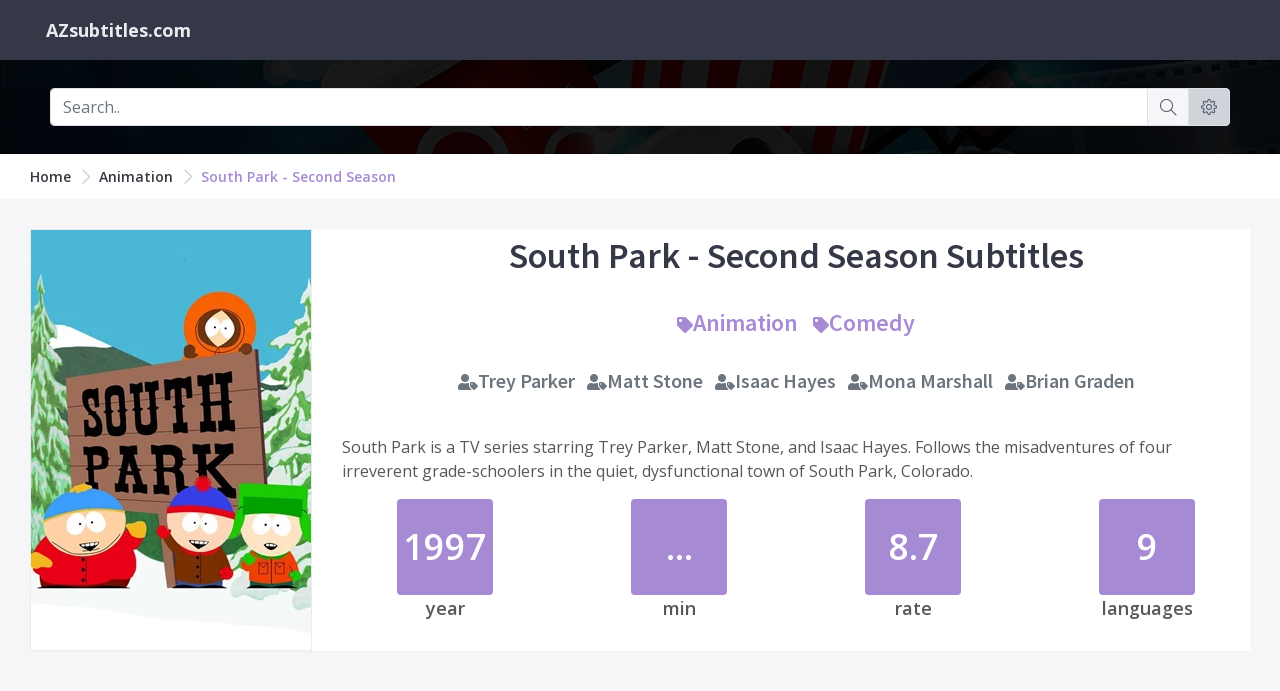

--- FILE ---
content_type: text/html; charset=utf-8
request_url: https://www.azsubtitles.com/south-park-second-season-1998
body_size: 18032
content:
<!DOCTYPE html><html lang=en><head><meta charset=utf-8><meta name=viewport content="width=device-width, initial-scale=1.0, shrink-to-fit=no"><title>Download South Park - Second Season Subtitles</title><link rel=preload href=/styles.css as=style onload="this.onload=null;this.rel='stylesheet'"><link rel=preload href="//fonts.googleapis.com/css?family=Source+Sans+Pro:300,400,400italic,600,700%7COpen+Sans:300,400,400italic,600,700&amp;display=swap" as=style onload="this.onload=null;this.rel='stylesheet'"><noscript><link rel=stylesheet href=/styles.css><link rel=stylesheet href="//fonts.googleapis.com/css?family=Source+Sans+Pro:300,400,400italic,600,700%7COpen+Sans:300,400,400italic,600,700&amp;display=swap"></noscript><link rel=canonical href=https://www.azsubtitles.com/south-park-second-season-1998><link rel=alternate type=application/rss+xml title="AZ subtitles - Download movie subtitles: South Park - Second Season RSS Feed" href=/rss/genre/animation><meta property=article:section content="Download South Park - Second Season Subtitles"><meta name=description content="South Park is a TV series starring Trey Parker, Matt Stone, and Isaac Hayes. Follows the misadventures of four irreverent grade-schoolers in the quiet, dysfunctional town of South Park, Colorado."><meta name=keywords content="South Park - Second Season,Animation,Comedy,Trey Parker,Matt Stone,Isaac Hayes"><meta name=twitter:site content=www.azsubtitles.com><meta name=twitter:title content="Download South Park - Second Season Subtitles"><meta name=twitter:description content="South Park is a TV series starring Trey Parker, Matt Stone, and Isaac Hayes. Follows the misadventures of four irreverent grade-schoolers in the quiet, dysfunctional town of South Park, Colorado."><meta name=twitter:url content=https://www.azsubtitles.com/south-park-second-season-1998><meta property=og:title content="South Park - Second Season"><meta property=og:description content="South Park is a TV series starring Trey Parker, Matt Stone, and Isaac Hayes. Follows the misadventures of four irreverent grade-schoolers in the quiet, dysfunctional town of South Park, Colorado."><meta property=og:url content=https://www.azsubtitles.com/south-park-second-season-1998><meta property=og:image content=https://cdn.azsubtitles.com/thumbs/poster/1997/south-park.jpg><body><div id=page-container class="sidebar-dark side-scroll page-header-fixed page-header-dark main-content-boxed"><header id=page-header><div class=content-header><div class="d-flex align-items-center"><a class="font-w600 text-dual ml-3" href="/"> <span class="font-w700 font-size-h5">AZsubtitles.com</span> </a></div><div class="d-flex align-items-center"></div></div></header><main id=main-container><div class="bg-transparent bg-image" style="background-image:url('/Content/img/movie2.jpg')" id=searchboxContainer><div class="block-content block-content-full bg-black-90"><div class="content py-0"><div class=text-center><form action=/search id=searchForm method=get><div class="input-group py-2"><input type=text class=form-control placeholder=Search.. id=query name=q><div class=input-group-append><a data-toggle=tooltip title="Submit search query" href="javascript:$('#searchForm').submit()" class="text-primary-dark input-group-text bg-body"> <i class="si si-magnifier"></i> </a></div><div class=input-group-append><a data-toggle=tooltip title="Settings languages" href=/settings class="text-primary-dark input-group-text bg-gray"> <i class="si si-settings"></i> </a></div></div></form></div></div></div></div><div class=bg-white><div class="content content-boxed py-0"><nav aria-label=breadcrumb><ol class="breadcrumb breadcrumb-alt"><li class=breadcrumb-item><a class="link-fx text-dark" href="/">Home</a><li class=breadcrumb-item><a class="link-fx text-dark" href=/genre/animation>Animation</a><li class=breadcrumb-item aria-current=page><a class=link-fx href=/south-park-second-season-1998>South Park - Second Season</a></ol></nav></div></div><div class=content><div class=block><div class=row><div class=col-md-3><img class="img-fluid img-responsive lazyload border" src="[data-uri]" data-src=https://cdn.azsubtitles.com/thumbs/poster/1997/south-park.jpg alt="South Park - Second Season"></div><div class=col-md-9><h1 class="text-primary-darker text-center py-1">South Park - Second Season Subtitles</h1><h3 class="text-center text-primary py-1"><a class=text-primary href=/genre/animation title="Browse all Animation movie"><i class="font-size-h6 fa fa-tag"></i>Animation</a> &nbsp; <a class=text-primary href=/genre/comedy title="Browse all Comedy movie"><i class="font-size-h6 fa fa-tag"></i>Comedy</a></h3><h4 class="text-center text-gray-dark py-1"><a class=text-gray-dark href=/person/trey-parker title="Browse all Trey Parker movie"><i class="font-size-h6 fa fa-user-tag"></i>Trey Parker</a> &nbsp; <a class=text-gray-dark href=/person/matt-stone title="Browse all Matt Stone movie"><i class="font-size-h6 fa fa-user-tag"></i>Matt Stone</a> &nbsp; <a class=text-gray-dark href=/person/isaac-hayes title="Browse all Isaac Hayes movie"><i class="font-size-h6 fa fa-user-tag"></i>Isaac Hayes</a> &nbsp; <a class=text-gray-dark href=/person/mona-marshall title="Browse all Mona Marshall movie"><i class="font-size-h6 fa fa-user-tag"></i>Mona Marshall</a> &nbsp; <a class=text-gray-dark href=/person/brian-graden title="Browse all Brian Graden movie"><i class="font-size-h6 fa fa-user-tag"></i>Brian Graden</a></h4><div class=py-3>South Park is a TV series starring Trey Parker, Matt Stone, and Isaac Hayes. Follows the misadventures of four irreverent grade-schoolers in the quiet, dysfunctional town of South Park, Colorado.</div><div class=row><div class="col-md-3 col-6"><div class=text-center><div class="item item-2x item-rounded bg-primary text-white mx-auto"><strong class=font-size-h1>1997</strong><br></div><div class="font-size-h5 font-w600 mb-0">year</div></div></div><div class="col-md-3 col-6"><div class=text-center><div class="item item-2x item-rounded bg-primary text-white mx-auto"><strong class=font-size-h1>...</strong><br></div><div class="font-size-h5 font-w600 mb-0">min</div></div></div><div class="col-md-3 col-6"><div class=text-center><div class="item item-2x item-rounded bg-primary text-white mx-auto"><strong class=font-size-h1>8.7</strong><br></div><div class="font-size-h5 font-w600 mb-0">rate</div></div></div><div class="col-md-3 col-6"><div class=text-center><div class="item item-2x item-rounded bg-primary text-white mx-auto"><strong class=font-size-h1>9</strong><br></div><div class="font-size-h5 font-w600 mb-0">languages</div></div></div></div></div></div></div></div><div class=content><div class=block><div class=bg-amethyst-lighter style=position:relative><div class="dropdown d-inline-block ml-2 dropdown-nopos"><button class="btn btn-default dropdown-toggle" type=button data-toggle=dropdown data-hover=dropdown> <strong class=text-primary>Language Filters</strong> <span class=caret></span> </button><div class=dropdown-menu style="width:100%;padding:0 10px"><div class=row><div class="col-lg-3 py-1"><a class=text-primary-dark href=/south-park-second-season-1998>All languages</a></div><div class="col-lg-3 py-1"><a class=text-primary-dark href="/south-park-second-season-1998?lang=arabic">Arabic</a></div><div class="col-lg-3 py-1"><a class=text-primary-dark href="/south-park-second-season-1998?lang=danish">Danish</a></div><div class="col-lg-3 py-1"><a class=text-primary-dark href="/south-park-second-season-1998?lang=english">English</a></div><div class="col-lg-3 py-1"><a class=text-primary-dark href="/south-park-second-season-1998?lang=farsi-persian">Farsi/Persian</a></div><div class="col-lg-3 py-1"><a class=text-primary-dark href="/south-park-second-season-1998?lang=french">French</a></div><div class="col-lg-3 py-1"><a class=text-primary-dark href="/south-park-second-season-1998?lang=hebrew">Hebrew</a></div><div class="col-lg-3 py-1"><a class=text-primary-dark href="/south-park-second-season-1998?lang=norwegian">Norwegian</a></div><div class="col-lg-3 py-1"><a class=text-primary-dark href="/south-park-second-season-1998?lang=turkish">Turkish</a></div></div></div></div></div><div class=row><div class=col-md-12><table class="table table-responsive table-borderless table-striped"><tr><th>Language<th>Release name<th>Release note<th>Last Updated<th>Quick download<tr><td><a title="South Park - Second Season English Subtitles" href=/south-park-second-season-1998/english-1301777>English</a><td><ol class=list-unstyled><li><a title="Download South.Park.S02.480p.WEB-DL.H.264-MHQ English Subtitles" href=/south-park-second-season-1998/english-1301777>South.Park.S02.480p.WEB-DL.H.264-MHQ</a></ol><td><td>5 years ago<td><ol class=list-unstyled><li><a data-toggle=tooltip data-placement=top title=South.Park.S02E01.480p.WEB-DL.H.264-MHQ.srt href="https://cdn.azsubtitles.com/download/data/2020/5/6/South.Park.S02E01.480p.WEB-DL.H.264-MHQ.[1301777.south.park.second.season.1998.english].srt?filename=South.Park.S02E01.480p.WEB-DL.H.264-MHQ.srt"> <i class="fa fa-download"></i> <i class=text-gray-darker>24.3KB</i> </a><li><a data-toggle=tooltip data-placement=top title=South.Park.S02E02.480p.WEB-DL.H.264-MHQ.srt href="https://cdn.azsubtitles.com/download/data/2020/5/6/South.Park.S02E02.480p.WEB-DL.H.264-MHQ.[1301777.2.south.park.second.season.1998.english].srt?filename=South.Park.S02E02.480p.WEB-DL.H.264-MHQ.srt"> <i class="fa fa-download"></i> <i class=text-gray-darker>28.4KB</i> </a><li><a data-toggle=tooltip data-placement=top title=South.Park.S02E03.480p.WEB-DL.H.264-MHQ.srt href="https://cdn.azsubtitles.com/download/data/2020/5/6/South.Park.S02E03.480p.WEB-DL.H.264-MHQ.[1301777.3.south.park.second.season.1998.english].srt?filename=South.Park.S02E03.480p.WEB-DL.H.264-MHQ.srt"> <i class="fa fa-download"></i> <i class=text-gray-darker>26.2KB</i> </a><li><a data-toggle=tooltip data-placement=top title=South.Park.S02E04.480p.WEB-DL.H.264-MHQ.srt href="https://cdn.azsubtitles.com/download/data/2020/5/6/South.Park.S02E04.480p.WEB-DL.H.264-MHQ.[1301777.4.south.park.second.season.1998.english].srt?filename=South.Park.S02E04.480p.WEB-DL.H.264-MHQ.srt"> <i class="fa fa-download"></i> <i class=text-gray-darker>27.3KB</i> </a><li><a data-toggle=tooltip data-placement=top title=South.Park.S02E05.480p.WEB-DL.H.264-MHQ.srt href="https://cdn.azsubtitles.com/download/data/2020/5/6/South.Park.S02E05.480p.WEB-DL.H.264-MHQ.[1301777.5.south.park.second.season.1998.english].srt?filename=South.Park.S02E05.480p.WEB-DL.H.264-MHQ.srt"> <i class="fa fa-download"></i> <i class=text-gray-darker>24.6KB</i> </a><li><a data-toggle=tooltip data-placement=top title=South.Park.S02E06.480p.WEB-DL.H.264-MHQ.srt href="https://cdn.azsubtitles.com/download/data/2020/5/6/South.Park.S02E06.480p.WEB-DL.H.264-MHQ.[1301777.6.south.park.second.season.1998.english].srt?filename=South.Park.S02E06.480p.WEB-DL.H.264-MHQ.srt"> <i class="fa fa-download"></i> <i class=text-gray-darker>28.8KB</i> </a><li><a data-toggle=tooltip data-placement=top title=South.Park.S02E07.480p.WEB-DL.H.264-MHQ.srt href="https://cdn.azsubtitles.com/download/data/2020/5/6/South.Park.S02E07.480p.WEB-DL.H.264-MHQ.[1301777.7.south.park.second.season.1998.english].srt?filename=South.Park.S02E07.480p.WEB-DL.H.264-MHQ.srt"> <i class="fa fa-download"></i> <i class=text-gray-darker>23.6KB</i> </a><li><a data-toggle=tooltip data-placement=top title=South.Park.S02E08.480p.WEB-DL.H.264-MHQ.srt href="https://cdn.azsubtitles.com/download/data/2020/5/6/South.Park.S02E08.480p.WEB-DL.H.264-MHQ.[1301777.8.south.park.second.season.1998.english].srt?filename=South.Park.S02E08.480p.WEB-DL.H.264-MHQ.srt"> <i class="fa fa-download"></i> <i class=text-gray-darker>24.8KB</i> </a><li><a data-toggle=tooltip data-placement=top title=South.Park.S02E09.480p.WEB-DL.H.264-MHQ.srt href="https://cdn.azsubtitles.com/download/data/2020/5/6/South.Park.S02E09.480p.WEB-DL.H.264-MHQ.[1301777.9.south.park.second.season.1998.english].srt?filename=South.Park.S02E09.480p.WEB-DL.H.264-MHQ.srt"> <i class="fa fa-download"></i> <i class=text-gray-darker>25.2KB</i> </a><li><a data-toggle=tooltip data-placement=top title=South.Park.S02E10.480p.WEB-DL.H.264-MHQ.srt href="https://cdn.azsubtitles.com/download/data/2020/5/6/South.Park.S02E10.480p.WEB-DL.H.264-MHQ.[1301777.10.south.park.second.season.1998.english].srt?filename=South.Park.S02E10.480p.WEB-DL.H.264-MHQ.srt"> <i class="fa fa-download"></i> <i class=text-gray-darker>28.8KB</i> </a><li><a data-toggle=tooltip data-placement=top title=South.Park.S02E11.480p.WEB-DL.H.264-MHQ.srt href="https://cdn.azsubtitles.com/download/data/2020/5/6/South.Park.S02E11.480p.WEB-DL.H.264-MHQ.[1301777.11.south.park.second.season.1998.english].srt?filename=South.Park.S02E11.480p.WEB-DL.H.264-MHQ.srt"> <i class="fa fa-download"></i> <i class=text-gray-darker>27.5KB</i> </a><li><a data-toggle=tooltip data-placement=top title=South.Park.S02E12.480p.WEB-DL.H.264-MHQ.srt href="https://cdn.azsubtitles.com/download/data/2020/5/6/South.Park.S02E12.480p.WEB-DL.H.264-MHQ.[1301777.12.south.park.second.season.1998.english].srt?filename=South.Park.S02E12.480p.WEB-DL.H.264-MHQ.srt"> <i class="fa fa-download"></i> <i class=text-gray-darker>28.1KB</i> </a><li><a data-toggle=tooltip data-placement=top title=South.Park.S02E13.480p.WEB-DL.H.264-MHQ.srt href="https://cdn.azsubtitles.com/download/data/2020/5/6/South.Park.S02E13.480p.WEB-DL.H.264-MHQ.[1301777.13.south.park.second.season.1998.english].srt?filename=South.Park.S02E13.480p.WEB-DL.H.264-MHQ.srt"> <i class="fa fa-download"></i> <i class=text-gray-darker>24.7KB</i> </a><li><a data-toggle=tooltip data-placement=top title=South.Park.S02E14.480p.WEB-DL.H.264-MHQ.srt href="https://cdn.azsubtitles.com/download/data/2020/5/6/South.Park.S02E14.480p.WEB-DL.H.264-MHQ.[1301777.14.south.park.second.season.1998.english].srt?filename=South.Park.S02E14.480p.WEB-DL.H.264-MHQ.srt"> <i class="fa fa-download"></i> <i class=text-gray-darker>32.8KB</i> </a><li><a data-toggle=tooltip data-placement=top title=South.Park.S02E15.480p.WEB-DL.H.264-MHQ.srt href="https://cdn.azsubtitles.com/download/data/2020/5/6/South.Park.S02E15.480p.WEB-DL.H.264-MHQ.[1301777.15.south.park.second.season.1998.english].srt?filename=South.Park.S02E15.480p.WEB-DL.H.264-MHQ.srt"> <i class="fa fa-download"></i> <i class=text-gray-darker>29.4KB</i> </a><li><a data-toggle=tooltip data-placement=top title=South.Park.S02E16.480p.WEB-DL.H.264-MHQ.srt href="https://cdn.azsubtitles.com/download/data/2020/5/6/South.Park.S02E16.480p.WEB-DL.H.264-MHQ.[1301777.16.south.park.second.season.1998.english].srt?filename=South.Park.S02E16.480p.WEB-DL.H.264-MHQ.srt"> <i class="fa fa-download"></i> <i class=text-gray-darker>28.1KB</i> </a><li><a data-toggle=tooltip data-placement=top title=South.Park.S02E17.480p.WEB-DL.H.264-MHQ.srt href="https://cdn.azsubtitles.com/download/data/2020/5/6/South.Park.S02E17.480p.WEB-DL.H.264-MHQ.[1301777.17.south.park.second.season.1998.english].srt?filename=South.Park.S02E17.480p.WEB-DL.H.264-MHQ.srt"> <i class="fa fa-download"></i> <i class=text-gray-darker>34.9KB</i> </a><li><a data-toggle=tooltip data-placement=top title=South.Park.S02E18.480p.WEB-DL.H.264-MHQ.srt href="https://cdn.azsubtitles.com/download/data/2020/5/6/South.Park.S02E18.480p.WEB-DL.H.264-MHQ.[1301777.18.south.park.second.season.1998.english].srt?filename=South.Park.S02E18.480p.WEB-DL.H.264-MHQ.srt"> <i class="fa fa-download"></i> <i class=text-gray-darker>28.3KB</i> </a></ol><tr><td><a title="South Park - Second Season Turkish Subtitles" href=/south-park-second-season-1998/turkish-36664>Turkish</a><td><ol class=list-unstyled><li><a title="Download  Turkish Subtitles" href=/south-park-second-season-1998/turkish-36664></a></ol><td><td>6 years ago<td><ol class=list-unstyled><li><a data-toggle=tooltip data-placement=top title="South Park - 202 - Cartman'S Mom Is Still A Dirty Slut.sub" href="https://cdn.azsubtitles.com/download/data/2006/6/1/South Park - 202 - Cartman'S Mom Is Still A Dirty Slut.[36664.south.park.second.season.1998.turkish].sub?filename=South Park - 202 - Cartman'S Mom Is Still A Dirty Slut.sub"> <i class="fa fa-download"></i> <i class=text-gray-darker>24KB</i> </a><li><a data-toggle=tooltip data-placement=top title="South Park - 203 - Chicken Lover.sub" href="https://cdn.azsubtitles.com/download/data/2006/6/1/South Park - 203 - Chicken Lover.[36664.2.south.park.second.season.1998.turkish].sub?filename=South Park - 203 - Chicken Lover.sub"> <i class="fa fa-download"></i> <i class=text-gray-darker>22.4KB</i> </a><li><a data-toggle=tooltip data-placement=top title="SouthPark - 201 - Terrance &amp; Phillip in 'Not Without My Anus 23.976fps.sub" href="https://cdn.azsubtitles.com/download/data/2006/6/1/SouthPark - 201 - Terrance &amp; Phillip in 'Not Without My Anus 23.976fps.[36664.3.south.park.second.season.1998.turkish].sub?filename=SouthPark - 201 - Terrance &amp; Phillip in 'Not Without My Anus 23.976fps.sub"> <i class="fa fa-download"></i> <i class=text-gray-darker>24.5KB</i> </a></ol><tr><td><a title="South Park - Second Season Norwegian Subtitles" href=/south-park-second-season-1998/norwegian-36663>Norwegian</a><td><ol class=list-unstyled><li><a title="Download South Park Season 2 Episode 1-13 Norwegian Subtitles" href=/south-park-second-season-1998/norwegian-36663>South Park Season 2 Episode 1-13</a></ol><td><td>6 years ago<td><ol class=list-unstyled><li><a data-toggle=tooltip data-placement=top title="South Park - 2x01 - Terrance &amp; Phillip in 'Not Without My Anus'.no.srt" href="https://cdn.azsubtitles.com/download/data/2017/5/20/South Park - 2x01 - Terrance &amp; Phillip in 'Not Without My Anus'.no.[36663.south.park.second.season.1998.norwegian].srt?filename=South Park - 2x01 - Terrance &amp; Phillip in 'Not Without My Anus'.no.srt"> <i class="fa fa-download"></i> <i class=text-gray-darker>22.5KB</i> </a><li><a data-toggle=tooltip data-placement=top title="South Park - 2x02 - Cartman's Mom is Still a Dirty Slut.no.srt" href="https://cdn.azsubtitles.com/download/data/2017/5/20/South Park - 2x02 - Cartman's Mom is Still a Dirty Slut.no.[36663.2.south.park.second.season.1998.norwegian].srt?filename=South Park - 2x02 - Cartman's Mom is Still a Dirty Slut.no.srt"> <i class="fa fa-download"></i> <i class=text-gray-darker>23.4KB</i> </a><li><a data-toggle=tooltip data-placement=top title="South Park - 2x03 - Ike's Wee Wee.no.srt" href="https://cdn.azsubtitles.com/download/data/2017/5/20/South Park - 2x03 - Ike's Wee Wee.no.[36663.3.south.park.second.season.1998.norwegian].srt?filename=South Park - 2x03 - Ike's Wee Wee.no.srt"> <i class="fa fa-download"></i> <i class=text-gray-darker>21.3KB</i> </a><li><a data-toggle=tooltip data-placement=top title="South Park - 2x04 - Chickenlover.no.srt" href="https://cdn.azsubtitles.com/download/data/2017/5/20/South Park - 2x04 - Chickenlover.no.[36663.4.south.park.second.season.1998.norwegian].srt?filename=South Park - 2x04 - Chickenlover.no.srt"> <i class="fa fa-download"></i> <i class=text-gray-darker>23.2KB</i> </a><li><a data-toggle=tooltip data-placement=top title="South Park - 2x05 - Conjoined Fetus Lady.no.srt" href="https://cdn.azsubtitles.com/download/data/2017/5/20/South Park - 2x05 - Conjoined Fetus Lady.no.[36663.5.south.park.second.season.1998.norwegian].srt?filename=South Park - 2x05 - Conjoined Fetus Lady.no.srt"> <i class="fa fa-download"></i> <i class=text-gray-darker>23.3KB</i> </a><li><a data-toggle=tooltip data-placement=top title="South Park - 2x06 - The Mexican Staring Frog of Southern Sri Lanka.no.srt" href="https://cdn.azsubtitles.com/download/data/2017/5/20/South Park - 2x06 - The Mexican Staring Frog of Southern Sri Lanka.no.[36663.6.south.park.second.season.1998.norwegian].srt?filename=South Park - 2x06 - The Mexican Staring Frog of Southern Sri Lanka.no.srt"> <i class="fa fa-download"></i> <i class=text-gray-darker>23.6KB</i> </a><li><a data-toggle=tooltip data-placement=top title="South Park - 2x07 - City on the Edge of Forever (a.k.a. Flashbacks).no.srt" href="https://cdn.azsubtitles.com/download/data/2017/5/20/South Park - 2x07 - City on the Edge of Forever (a.k.a. Flashbacks).no.[36663.7.south.park.second.season.1998.norwegian].srt?filename=South Park - 2x07 - City on the Edge of Forever (a.k.a. Flashbacks).no.srt"> <i class="fa fa-download"></i> <i class=text-gray-darker>19.2KB</i> </a><li><a data-toggle=tooltip data-placement=top title="South Park - 2x08 - Summer Sucks.no.srt" href="https://cdn.azsubtitles.com/download/data/2017/5/20/South Park - 2x08 - Summer Sucks.no.[36663.8.south.park.second.season.1998.norwegian].srt?filename=South Park - 2x08 - Summer Sucks.no.srt"> <i class="fa fa-download"></i> <i class=text-gray-darker>20.6KB</i> </a><li><a data-toggle=tooltip data-placement=top title="South Park - 2x09 - Chef's Chocolate Salty Balls.no.srt" href="https://cdn.azsubtitles.com/download/data/2017/5/20/South Park - 2x09 - Chef's Chocolate Salty Balls.no.[36663.9.south.park.second.season.1998.norwegian].srt?filename=South Park - 2x09 - Chef's Chocolate Salty Balls.no.srt"> <i class="fa fa-download"></i> <i class=text-gray-darker>24.2KB</i> </a><li><a data-toggle=tooltip data-placement=top title="South Park - 2x10 - Chickenpox.no.srt" href="https://cdn.azsubtitles.com/download/data/2017/5/20/South Park - 2x10 - Chickenpox.no.[36663.10.south.park.second.season.1998.norwegian].srt?filename=South Park - 2x10 - Chickenpox.no.srt"> <i class="fa fa-download"></i> <i class=text-gray-darker>25.7KB</i> </a><li><a data-toggle=tooltip data-placement=top title="South Park - 2x11 - Roger Ebert Should Lay Off the Fatty Foods.no.srt" href="https://cdn.azsubtitles.com/download/data/2017/5/20/South Park - 2x11 - Roger Ebert Should Lay Off the Fatty Foods.no.[36663.11.south.park.second.season.1998.norwegian].srt?filename=South Park - 2x11 - Roger Ebert Should Lay Off the Fatty Foods.no.srt"> <i class="fa fa-download"></i> <i class=text-gray-darker>23.9KB</i> </a><li><a data-toggle=tooltip data-placement=top title="South Park - 2x12 - Clubhouses.no.srt" href="https://cdn.azsubtitles.com/download/data/2017/5/20/South Park - 2x12 - Clubhouses.no.[36663.12.south.park.second.season.1998.norwegian].srt?filename=South Park - 2x12 - Clubhouses.no.srt"> <i class="fa fa-download"></i> <i class=text-gray-darker>24.1KB</i> </a><li><a data-toggle=tooltip data-placement=top title="South Park - 2x13 - Cow Days.no.srt" href="https://cdn.azsubtitles.com/download/data/2017/5/20/South Park - 2x13 - Cow Days.no.[36663.13.south.park.second.season.1998.norwegian].srt?filename=South Park - 2x13 - Cow Days.no.srt"> <i class="fa fa-download"></i> <i class=text-gray-darker>21.9KB</i> </a></ol><tr><td><a title="South Park - Second Season Norwegian Subtitles" href=/south-park-second-season-1998/norwegian-36662>Norwegian</a><td><ol class=list-unstyled><li><a title="Download South.Park.S02E01.Terrance.&amp;.Phillip.in.Not.Without.My.Anus.1080p.WEB-DL.AAC2.0.H.264-CtrlHD Norwegian Subtitles" href=/south-park-second-season-1998/norwegian-36662>South.Park.S02E01.Terrance.&amp;.Phillip.in.Not.Without.My.Anus.1080p.WEB-DL.AAC2.0.H.264-CtrlHD</a></ol><td>Resync<td>6 years ago<td><ol class=list-unstyled><li><a data-toggle=tooltip data-placement=top title=South.Park.S02E01.Terrance.&amp;.Phillip.in.Not.Without.My.Anus.1080p.WEB-DL.AAC2.0.H.264-CtrlHD.no.srt href="https://cdn.azsubtitles.com/download/data/2017/5/21/South.Park.S02E01.Terrance.&amp;.Phillip.in.Not.Without.My.Anus.1080p.WEB-DL.AAC2.0.H.264-CtrlHD.no.[36662.south.park.second.season.1998.norwegian].srt?filename=South.Park.S02E01.Terrance.&amp;.Phillip.in.Not.Without.My.Anus.1080p.WEB-DL.AAC2.0.H.264-CtrlHD.no.srt"> <i class="fa fa-download"></i> <i class=text-gray-darker>22.5KB</i> </a></ol><tr><td><a title="South Park - Second Season Hebrew Subtitles" href=/south-park-second-season-1998/hebrew-36661>Hebrew</a><td><ol class=list-unstyled><li><a title="Download 0204 Hebrew Subtitles" href=/south-park-second-season-1998/hebrew-36661>0204</a></ol><td>0204.srt<td>6 years ago<td><ol class=list-unstyled><li><a data-toggle=tooltip data-placement=top title=0204.srt href="https://cdn.azsubtitles.com/download/data/2007/11/29/0204.[36661.south.park.second.season.1998.hebrew].srt?filename=0204.srt"> <i class="fa fa-download"></i> <i class=text-gray-darker>27.5KB</i> </a></ol><tr><td><a title="South Park - Second Season French Subtitles" href=/south-park-second-season-1998/french-36660>French</a><td><ol class=list-unstyled><li><a title="Download South.Park.S02.iNTERNAL.DVDRip.XviD-BABAR French Subtitles" href=/south-park-second-season-1998/french-36660>South.Park.S02.iNTERNAL.DVDRip.XviD-BABAR</a></ol><td><td>6 years ago<td><ol class=list-unstyled><li><a data-toggle=tooltip data-placement=top title=South.Park.S02E01.RERiP.iNTERNAL.DVDRip.XviD-BABAR.srt href="https://cdn.azsubtitles.com/download/data/2010/5/24/South.Park.S02E01.RERiP.iNTERNAL.DVDRip.XviD-BABAR.[36660.south.park.second.season.1998.french].srt?filename=South.Park.S02E01.RERiP.iNTERNAL.DVDRip.XviD-BABAR.srt"> <i class="fa fa-download"></i> <i class=text-gray-darker>30.6KB</i> </a><li><a data-toggle=tooltip data-placement=top title=South.Park.S02E02.iNTERNAL.DVDRip.XviD-BABAR.srt href="https://cdn.azsubtitles.com/download/data/2010/5/24/South.Park.S02E02.iNTERNAL.DVDRip.XviD-BABAR.[36660.2.south.park.second.season.1998.french].srt?filename=South.Park.S02E02.iNTERNAL.DVDRip.XviD-BABAR.srt"> <i class="fa fa-download"></i> <i class=text-gray-darker>31.7KB</i> </a><li><a data-toggle=tooltip data-placement=top title=South.Park.S02E03.iNTERNAL.DVDRip.XviD-BABAR.srt href="https://cdn.azsubtitles.com/download/data/2010/5/24/South.Park.S02E03.iNTERNAL.DVDRip.XviD-BABAR.[36660.3.south.park.second.season.1998.french].srt?filename=South.Park.S02E03.iNTERNAL.DVDRip.XviD-BABAR.srt"> <i class="fa fa-download"></i> <i class=text-gray-darker>29.1KB</i> </a><li><a data-toggle=tooltip data-placement=top title=South.Park.S02E04.iNTERNAL.DVDRip.XviD-BABAR.srt href="https://cdn.azsubtitles.com/download/data/2010/5/24/South.Park.S02E04.iNTERNAL.DVDRip.XviD-BABAR.[36660.4.south.park.second.season.1998.french].srt?filename=South.Park.S02E04.iNTERNAL.DVDRip.XviD-BABAR.srt"> <i class="fa fa-download"></i> <i class=text-gray-darker>28.6KB</i> </a><li><a data-toggle=tooltip data-placement=top title=South.Park.S02E05.iNTERNAL.DVDRip.XviD-BABAR.srt href="https://cdn.azsubtitles.com/download/data/2010/5/24/South.Park.S02E05.iNTERNAL.DVDRip.XviD-BABAR.[36660.5.south.park.second.season.1998.french].srt?filename=South.Park.S02E05.iNTERNAL.DVDRip.XviD-BABAR.srt"> <i class="fa fa-download"></i> <i class=text-gray-darker>29.4KB</i> </a><li><a data-toggle=tooltip data-placement=top title=South.Park.S02E06.iNTERNAL.DVDRip.XviD-BABAR.srt href="https://cdn.azsubtitles.com/download/data/2010/5/24/South.Park.S02E06.iNTERNAL.DVDRip.XviD-BABAR.[36660.6.south.park.second.season.1998.french].srt?filename=South.Park.S02E06.iNTERNAL.DVDRip.XviD-BABAR.srt"> <i class="fa fa-download"></i> <i class=text-gray-darker>31.8KB</i> </a><li><a data-toggle=tooltip data-placement=top title=South.Park.S02E07.iNTERNAL.DVDRip.XviD-BABAR.srt href="https://cdn.azsubtitles.com/download/data/2010/5/24/South.Park.S02E07.iNTERNAL.DVDRip.XviD-BABAR.[36660.7.south.park.second.season.1998.french].srt?filename=South.Park.S02E07.iNTERNAL.DVDRip.XviD-BABAR.srt"> <i class="fa fa-download"></i> <i class=text-gray-darker>26KB</i> </a><li><a data-toggle=tooltip data-placement=top title=South.Park.S02E08.iNTERNAL.DVDRip.XviD-BABAR.srt href="https://cdn.azsubtitles.com/download/data/2010/5/24/South.Park.S02E08.iNTERNAL.DVDRip.XviD-BABAR.[36660.8.south.park.second.season.1998.french].srt?filename=South.Park.S02E08.iNTERNAL.DVDRip.XviD-BABAR.srt"> <i class="fa fa-download"></i> <i class=text-gray-darker>27.9KB</i> </a><li><a data-toggle=tooltip data-placement=top title=South.Park.S02E09.iNTERNAL.DVDRip.XviD-BABAR.srt href="https://cdn.azsubtitles.com/download/data/2010/5/24/South.Park.S02E09.iNTERNAL.DVDRip.XviD-BABAR.[36660.9.south.park.second.season.1998.french].srt?filename=South.Park.S02E09.iNTERNAL.DVDRip.XviD-BABAR.srt"> <i class="fa fa-download"></i> <i class=text-gray-darker>29.1KB</i> </a><li><a data-toggle=tooltip data-placement=top title=South.Park.S02E10.iNTERNAL.DVDRip.XviD-BABAR.srt href="https://cdn.azsubtitles.com/download/data/2010/5/24/South.Park.S02E10.iNTERNAL.DVDRip.XviD-BABAR.[36660.10.south.park.second.season.1998.french].srt?filename=South.Park.S02E10.iNTERNAL.DVDRip.XviD-BABAR.srt"> <i class="fa fa-download"></i> <i class=text-gray-darker>30.7KB</i> </a><li><a data-toggle=tooltip data-placement=top title=South.Park.S02E11.iNTERNAL.DVDRip.XviD-BABAR.srt href="https://cdn.azsubtitles.com/download/data/2010/5/24/South.Park.S02E11.iNTERNAL.DVDRip.XviD-BABAR.[36660.11.south.park.second.season.1998.french].srt?filename=South.Park.S02E11.iNTERNAL.DVDRip.XviD-BABAR.srt"> <i class="fa fa-download"></i> <i class=text-gray-darker>31.5KB</i> </a><li><a data-toggle=tooltip data-placement=top title=South.Park.S02E12.iNTERNAL.DVDRip.XviD-BABAR.srt href="https://cdn.azsubtitles.com/download/data/2010/5/24/South.Park.S02E12.iNTERNAL.DVDRip.XviD-BABAR.[36660.12.south.park.second.season.1998.french].srt?filename=South.Park.S02E12.iNTERNAL.DVDRip.XviD-BABAR.srt"> <i class="fa fa-download"></i> <i class=text-gray-darker>31.4KB</i> </a><li><a data-toggle=tooltip data-placement=top title=South.Park.S02E13.iNTERNAL.DVDRip.XviD-BABAR.srt href="https://cdn.azsubtitles.com/download/data/2010/5/24/South.Park.S02E13.iNTERNAL.DVDRip.XviD-BABAR.[36660.13.south.park.second.season.1998.french].srt?filename=South.Park.S02E13.iNTERNAL.DVDRip.XviD-BABAR.srt"> <i class="fa fa-download"></i> <i class=text-gray-darker>28.3KB</i> </a><li><a data-toggle=tooltip data-placement=top title=South.Park.S02E14.iNTERNAL.DVDRip.XviD-BABAR.srt href="https://cdn.azsubtitles.com/download/data/2010/5/24/South.Park.S02E14.iNTERNAL.DVDRip.XviD-BABAR.[36660.14.south.park.second.season.1998.french].srt?filename=South.Park.S02E14.iNTERNAL.DVDRip.XviD-BABAR.srt"> <i class="fa fa-download"></i> <i class=text-gray-darker>31.6KB</i> </a><li><a data-toggle=tooltip data-placement=top title=South.Park.S02E15.iNTERNAL.DVDRip.XviD-BABAR.srt href="https://cdn.azsubtitles.com/download/data/2010/5/24/South.Park.S02E15.iNTERNAL.DVDRip.XviD-BABAR.[36660.15.south.park.second.season.1998.french].srt?filename=South.Park.S02E15.iNTERNAL.DVDRip.XviD-BABAR.srt"> <i class="fa fa-download"></i> <i class=text-gray-darker>28.1KB</i> </a><li><a data-toggle=tooltip data-placement=top title=South.Park.S02E16.iNTERNAL.DVDRip.XviD-BABAR.srt href="https://cdn.azsubtitles.com/download/data/2010/5/24/South.Park.S02E16.iNTERNAL.DVDRip.XviD-BABAR.[36660.16.south.park.second.season.1998.french].srt?filename=South.Park.S02E16.iNTERNAL.DVDRip.XviD-BABAR.srt"> <i class="fa fa-download"></i> <i class=text-gray-darker>32.8KB</i> </a><li><a data-toggle=tooltip data-placement=top title=South.Park.S02E17.iNTERNAL.DVDRip.XviD-BABAR.srt href="https://cdn.azsubtitles.com/download/data/2010/5/24/South.Park.S02E17.iNTERNAL.DVDRip.XviD-BABAR.[36660.17.south.park.second.season.1998.french].srt?filename=South.Park.S02E17.iNTERNAL.DVDRip.XviD-BABAR.srt"> <i class="fa fa-download"></i> <i class=text-gray-darker>32KB</i> </a><li><a data-toggle=tooltip data-placement=top title=South.Park.S02E18.iNTERNAL.DVDRip.XviD-BABAR.srt href="https://cdn.azsubtitles.com/download/data/2010/5/24/South.Park.S02E18.iNTERNAL.DVDRip.XviD-BABAR.[36660.18.south.park.second.season.1998.french].srt?filename=South.Park.S02E18.iNTERNAL.DVDRip.XviD-BABAR.srt"> <i class="fa fa-download"></i> <i class=text-gray-darker>30.4KB</i> </a></ol><tr><td><a title="South Park - Second Season Farsi/Persian Subtitles" href=/south-park-second-season-1998/farsi-persian-36659>Farsi/Persian</a><td><ol class=list-unstyled><li><a title="Download South Park - Season 2 - All Episodes Farsi/Persian Subtitles" href=/south-park-second-season-1998/farsi-persian-36659>South Park - Season 2 - All Episodes</a></ol><td>TVShow.ir<td>6 years ago<td><ol class=list-unstyled><li><a data-toggle=tooltip data-placement=top title=South_Park_S02_E01.srt href="https://cdn.azsubtitles.com/download/data/2013/12/13/South_Park_S02_E01.[36659.south.park.second.season.1998.farsi-persian].srt?filename=South_Park_S02_E01.srt"> <i class="fa fa-download"></i> <i class=text-gray-darker>29.6KB</i> </a><li><a data-toggle=tooltip data-placement=top title=South_Park_S02_E02.srt href="https://cdn.azsubtitles.com/download/data/2013/12/13/South_Park_S02_E02.[36659.2.south.park.second.season.1998.farsi-persian].srt?filename=South_Park_S02_E02.srt"> <i class="fa fa-download"></i> <i class=text-gray-darker>31KB</i> </a><li><a data-toggle=tooltip data-placement=top title=South_Park_S02_E03.srt href="https://cdn.azsubtitles.com/download/data/2013/12/13/South_Park_S02_E03.[36659.3.south.park.second.season.1998.farsi-persian].srt?filename=South_Park_S02_E03.srt"> <i class="fa fa-download"></i> <i class=text-gray-darker>25.3KB</i> </a><li><a data-toggle=tooltip data-placement=top title=South_Park_S02_E04.srt href="https://cdn.azsubtitles.com/download/data/2013/12/13/South_Park_S02_E04.[36659.4.south.park.second.season.1998.farsi-persian].srt?filename=South_Park_S02_E04.srt"> <i class="fa fa-download"></i> <i class=text-gray-darker>28.5KB</i> </a><li><a data-toggle=tooltip data-placement=top title=South_Park_S02_E05.srt href="https://cdn.azsubtitles.com/download/data/2013/12/13/South_Park_S02_E05.[36659.5.south.park.second.season.1998.farsi-persian].srt?filename=South_Park_S02_E05.srt"> <i class="fa fa-download"></i> <i class=text-gray-darker>26.4KB</i> </a><li><a data-toggle=tooltip data-placement=top title=South_Park_S02_E06.srt href="https://cdn.azsubtitles.com/download/data/2013/12/13/South_Park_S02_E06.[36659.6.south.park.second.season.1998.farsi-persian].srt?filename=South_Park_S02_E06.srt"> <i class="fa fa-download"></i> <i class=text-gray-darker>31.1KB</i> </a><li><a data-toggle=tooltip data-placement=top title=South_Park_S02_E07.srt href="https://cdn.azsubtitles.com/download/data/2013/12/13/South_Park_S02_E07.[36659.7.south.park.second.season.1998.farsi-persian].srt?filename=South_Park_S02_E07.srt"> <i class="fa fa-download"></i> <i class=text-gray-darker>28.2KB</i> </a><li><a data-toggle=tooltip data-placement=top title=South_Park_S02_E08.srt href="https://cdn.azsubtitles.com/download/data/2013/12/13/South_Park_S02_E08.[36659.8.south.park.second.season.1998.farsi-persian].srt?filename=South_Park_S02_E08.srt"> <i class="fa fa-download"></i> <i class=text-gray-darker>29.1KB</i> </a><li><a data-toggle=tooltip data-placement=top title=South_Park_S02_E09.srt href="https://cdn.azsubtitles.com/download/data/2013/12/13/South_Park_S02_E09.[36659.9.south.park.second.season.1998.farsi-persian].srt?filename=South_Park_S02_E09.srt"> <i class="fa fa-download"></i> <i class=text-gray-darker>27.9KB</i> </a><li><a data-toggle=tooltip data-placement=top title=South_Park_S02_E10.srt href="https://cdn.azsubtitles.com/download/data/2013/12/13/South_Park_S02_E10.[36659.10.south.park.second.season.1998.farsi-persian].srt?filename=South_Park_S02_E10.srt"> <i class="fa fa-download"></i> <i class=text-gray-darker>32.4KB</i> </a><li><a data-toggle=tooltip data-placement=top title=South_Park_S02_E11.srt href="https://cdn.azsubtitles.com/download/data/2013/12/13/South_Park_S02_E11.[36659.11.south.park.second.season.1998.farsi-persian].srt?filename=South_Park_S02_E11.srt"> <i class="fa fa-download"></i> <i class=text-gray-darker>27.7KB</i> </a><li><a data-toggle=tooltip data-placement=top title=South_Park_S02_E12.srt href="https://cdn.azsubtitles.com/download/data/2013/12/13/South_Park_S02_E12.[36659.12.south.park.second.season.1998.farsi-persian].srt?filename=South_Park_S02_E12.srt"> <i class="fa fa-download"></i> <i class=text-gray-darker>31.6KB</i> </a><li><a data-toggle=tooltip data-placement=top title=South_Park_S02_E13.srt href="https://cdn.azsubtitles.com/download/data/2013/12/13/South_Park_S02_E13.[36659.13.south.park.second.season.1998.farsi-persian].srt?filename=South_Park_S02_E13.srt"> <i class="fa fa-download"></i> <i class=text-gray-darker>28.5KB</i> </a><li><a data-toggle=tooltip data-placement=top title=South_Park_S02_E14.srt href="https://cdn.azsubtitles.com/download/data/2013/12/13/South_Park_S02_E14.[36659.14.south.park.second.season.1998.farsi-persian].srt?filename=South_Park_S02_E14.srt"> <i class="fa fa-download"></i> <i class=text-gray-darker>30.9KB</i> </a><li><a data-toggle=tooltip data-placement=top title=South_Park_S02_E15.srt href="https://cdn.azsubtitles.com/download/data/2013/12/13/South_Park_S02_E15.[36659.15.south.park.second.season.1998.farsi-persian].srt?filename=South_Park_S02_E15.srt"> <i class="fa fa-download"></i> <i class=text-gray-darker>27.3KB</i> </a><li><a data-toggle=tooltip data-placement=top title=South_Park_S02_E16.srt href="https://cdn.azsubtitles.com/download/data/2013/12/13/South_Park_S02_E16.[36659.16.south.park.second.season.1998.farsi-persian].srt?filename=South_Park_S02_E16.srt"> <i class="fa fa-download"></i> <i class=text-gray-darker>33.6KB</i> </a><li><a data-toggle=tooltip data-placement=top title=South_Park_S02_E17.srt href="https://cdn.azsubtitles.com/download/data/2013/12/13/South_Park_S02_E17.[36659.17.south.park.second.season.1998.farsi-persian].srt?filename=South_Park_S02_E17.srt"> <i class="fa fa-download"></i> <i class=text-gray-darker>30.8KB</i> </a><li><a data-toggle=tooltip data-placement=top title=South_Park_S02_E18.srt href="https://cdn.azsubtitles.com/download/data/2013/12/13/South_Park_S02_E18.[36659.18.south.park.second.season.1998.farsi-persian].srt?filename=South_Park_S02_E18.srt"> <i class="fa fa-download"></i> <i class=text-gray-darker>30.4KB</i> </a></ol><tr><td><a title="South Park - Second Season Farsi/Persian Subtitles" href=/south-park-second-season-1998/farsi-persian-36658>Farsi/Persian</a><td><ol class=list-unstyled><li><a title="Download South Park [2x04] - Ike's Wee Wee.DVDRip Farsi/Persian Subtitles" href=/south-park-second-season-1998/farsi-persian-36658>South Park [2x04] - Ike&#39;s Wee Wee.DVDRip</a></ol><td>زیرنویس از امیرسجاد<td>6 years ago<td><ol class=list-unstyled><li><a data-toggle=tooltip data-placement=top title="South Park .srt" href="https://cdn.azsubtitles.com/download/data/2013/8/20/South Park [2x04] - Ike's Wee Wee fa.[36658.south.park.second.season.1998.farsi-persian].srt?filename=South Park .srt"> <i class="fa fa-download"></i> <i class=text-gray-darker>28.5KB</i> </a></ol><tr><td><a title="South Park - Second Season Farsi/Persian Subtitles" href=/south-park-second-season-1998/farsi-persian-36657>Farsi/Persian</a><td><ol class=list-unstyled><li><a title="Download South Park [2x05] - Conjoined Fetus Lady.DVD Farsi/Persian Subtitles" href=/south-park-second-season-1998/farsi-persian-36657>South Park [2x05] - Conjoined Fetus Lady.DVD</a></ol><td>amirsajad<td>6 years ago<td><ol class=list-unstyled><li><a data-toggle=tooltip data-placement=top title="South Park .srt" href="https://cdn.azsubtitles.com/download/data/2013/8/20/South Park [2x05] - Conjoined Fetus Lady fa.[36657.south.park.second.season.1998.farsi-persian].srt?filename=South Park .srt"> <i class="fa fa-download"></i> <i class=text-gray-darker>26.4KB</i> </a></ol><tr><td><a title="South Park - Second Season Farsi/Persian Subtitles" href=/south-park-second-season-1998/farsi-persian-36656>Farsi/Persian</a><td><ol class=list-unstyled><li><a title="Download South Park [2x06] - The Mexican Staring Frog of Southern Sri Lanka.DVD Farsi/Persian Subtitles" href=/south-park-second-season-1998/farsi-persian-36656>South Park [2x06] - The Mexican Staring Frog of Southern Sri Lanka.DVD</a></ol><td>SD70<td>6 years ago<td><ol class=list-unstyled><li><a data-toggle=tooltip data-placement=top title="South Park .srt" href="https://cdn.azsubtitles.com/download/data/2013/8/20/South Park [2x06] - The Mexican Staring Frog of Southern Sri Lanka fa.[36656.south.park.second.season.1998.farsi-persian].srt?filename=South Park .srt"> <i class="fa fa-download"></i> <i class=text-gray-darker>31KB</i> </a></ol><tr><td><a title="South Park - Second Season Farsi/Persian Subtitles" href=/south-park-second-season-1998/farsi-persian-36655>Farsi/Persian</a><td><ol class=list-unstyled><li><a title="Download South Park [2x07] - City on the Edge of Forever.DVD Farsi/Persian Subtitles" href=/south-park-second-season-1998/farsi-persian-36655>South Park [2x07] - City on the Edge of Forever.DVD</a></ol><td>sunrise - TVshow.ir<td>6 years ago<td><ol class=list-unstyled><li><a data-toggle=tooltip data-placement=top title="South Park .srt" href="https://cdn.azsubtitles.com/download/data/2013/8/20/South Park [2x07] - City on the Edge of Forever fa.[36655.south.park.second.season.1998.farsi-persian].srt?filename=South Park .srt"> <i class="fa fa-download"></i> <i class=text-gray-darker>28.2KB</i> </a></ol><tr><td><a title="South Park - Second Season Farsi/Persian Subtitles" href=/south-park-second-season-1998/farsi-persian-36654>Farsi/Persian</a><td><ol class=list-unstyled><li><a title="Download South Park [2x08] - Summer Sucks .DVD Farsi/Persian Subtitles" href=/south-park-second-season-1998/farsi-persian-36654>South Park [2x08] - Summer Sucks .DVD</a></ol><td>sunrise-tvshow.ir<td>6 years ago<td><ol class=list-unstyled><li><a data-toggle=tooltip data-placement=top title="South Park .srt" href="https://cdn.azsubtitles.com/download/data/2013/8/20/South Park [2x08] - Summer Sucks fa.[36654.south.park.second.season.1998.farsi-persian].srt?filename=South Park .srt"> <i class="fa fa-download"></i> <i class=text-gray-darker>29.1KB</i> </a></ol><tr><td><a title="South Park - Second Season Farsi/Persian Subtitles" href=/south-park-second-season-1998/farsi-persian-36653>Farsi/Persian</a><td><ol class=list-unstyled><li><a title="Download South Park [2x09] - Chef's Chocolate Salty Balls.DVD Farsi/Persian Subtitles" href=/south-park-second-season-1998/farsi-persian-36653>South Park [2x09] - Chef&#39;s Chocolate Salty Balls.DVD</a></ol><td>SD70<td>6 years ago<td><ol class=list-unstyled><li><a data-toggle=tooltip data-placement=top title="South Park .srt" href="https://cdn.azsubtitles.com/download/data/2013/8/20/South Park [2x09] - Chef's Chocolate Salty Balls fa.[36653.south.park.second.season.1998.farsi-persian].srt?filename=South Park .srt"> <i class="fa fa-download"></i> <i class=text-gray-darker>27.9KB</i> </a></ol><tr><td><a title="South Park - Second Season Farsi/Persian Subtitles" href=/south-park-second-season-1998/farsi-persian-36652>Farsi/Persian</a><td><ol class=list-unstyled><li><a title="Download South Park [2x10] - Chickenpox.DVD Farsi/Persian Subtitles" href=/south-park-second-season-1998/farsi-persian-36652>South Park [2x10] - Chickenpox.DVD</a></ol><td>sunrise-tvshow.ir<td>6 years ago<td><ol class=list-unstyled><li><a data-toggle=tooltip data-placement=top title="South Park .srt" href="https://cdn.azsubtitles.com/download/data/2013/8/20/South Park [2x10] - Chickenpox fa.[36652.south.park.second.season.1998.farsi-persian].srt?filename=South Park .srt"> <i class="fa fa-download"></i> <i class=text-gray-darker>32.4KB</i> </a></ol><tr><td><a title="South Park - Second Season Farsi/Persian Subtitles" href=/south-park-second-season-1998/farsi-persian-36651>Farsi/Persian</a><td><ol class=list-unstyled><li><a title="Download South Park [2x11] - Roger Ebert Should Lay Off the Fatty Foods.DVD Farsi/Persian Subtitles" href=/south-park-second-season-1998/farsi-persian-36651>South Park [2x11] - Roger Ebert Should Lay Off the Fatty Foods.DVD</a></ol><td>Amirsajad<td>6 years ago<td><ol class=list-unstyled><li><a data-toggle=tooltip data-placement=top title="South Park .srt" href="https://cdn.azsubtitles.com/download/data/2013/8/20/South Park [2x11] - Roger Ebert Should Lay Off the Fatty Foods fa.[36651.south.park.second.season.1998.farsi-persian].srt?filename=South Park .srt"> <i class="fa fa-download"></i> <i class=text-gray-darker>27.7KB</i> </a></ol><tr><td><a title="South Park - Second Season Farsi/Persian Subtitles" href=/south-park-second-season-1998/farsi-persian-36650>Farsi/Persian</a><td><ol class=list-unstyled><li><a title="Download South Park [2x12] - Clubhouses.DVD Farsi/Persian Subtitles" href=/south-park-second-season-1998/farsi-persian-36650>South Park [2x12] - Clubhouses.DVD</a></ol><td>SD70<td>6 years ago<td><ol class=list-unstyled><li><a data-toggle=tooltip data-placement=top title="South Park .srt" href="https://cdn.azsubtitles.com/download/data/2013/8/20/South Park [2x12] - Clubhouses fa.[36650.south.park.second.season.1998.farsi-persian].srt?filename=South Park .srt"> <i class="fa fa-download"></i> <i class=text-gray-darker>31.6KB</i> </a></ol><tr><td><a title="South Park - Second Season Farsi/Persian Subtitles" href=/south-park-second-season-1998/farsi-persian-36649>Farsi/Persian</a><td><ol class=list-unstyled><li><a title="Download South Park.1998 [2x03] - Chickenlover.DVDRip Farsi/Persian Subtitles" href=/south-park-second-season-1998/farsi-persian-36649>South Park.1998 [2x03] - Chickenlover.DVDRip</a></ol><td>ترجمه از امیرسجاد از تیم تی وی شو<td>6 years ago<td><ol class=list-unstyled><li><a data-toggle=tooltip data-placement=top title="South Park .srt" href="https://cdn.azsubtitles.com/download/data/2013/8/20/South Park [2x03] - Chickenlover fa.[36649.south.park.second.season.1998.farsi-persian].srt?filename=South Park .srt"> <i class="fa fa-download"></i> <i class=text-gray-darker>25.3KB</i> </a></ol><tr><td><a title="South Park - Second Season Farsi/Persian Subtitles" href=/south-park-second-season-1998/farsi-persian-36648>Farsi/Persian</a><td><ol class=list-unstyled><li><a title="Download South ParkSecond Season Farsi/Persian Subtitles" href=/south-park-second-season-1998/farsi-persian-36648>South ParkSecond Season</a></ol><td>من فقط جمع آوری و آپلود کردم<td>6 years ago<td><ol class=list-unstyled><li><a data-toggle=tooltip data-placement=top title=South.Park.S02E01.srt href="https://cdn.azsubtitles.com/download/data/2012/5/21/South.Park.S02E01.[36648.south.park.second.season.1998.farsi-persian].srt?filename=South.Park.S02E01.srt"> <i class="fa fa-download"></i> <i class=text-gray-darker>29.6KB</i> </a><li><a data-toggle=tooltip data-placement=top title=South.Park.S02E02.srt href="https://cdn.azsubtitles.com/download/data/2012/5/21/South.Park.S02E02.[36648.2.south.park.second.season.1998.farsi-persian].srt?filename=South.Park.S02E02.srt"> <i class="fa fa-download"></i> <i class=text-gray-darker>31KB</i> </a><li><a data-toggle=tooltip data-placement=top title=South.Park.S02E03.srt href="https://cdn.azsubtitles.com/download/data/2012/5/21/South.Park.S02E03.[36648.3.south.park.second.season.1998.farsi-persian].srt?filename=South.Park.S02E03.srt"> <i class="fa fa-download"></i> <i class=text-gray-darker>25.3KB</i> </a><li><a data-toggle=tooltip data-placement=top title=South.Park.S02E04.srt href="https://cdn.azsubtitles.com/download/data/2012/5/21/South.Park.S02E04.[36648.4.south.park.second.season.1998.farsi-persian].srt?filename=South.Park.S02E04.srt"> <i class="fa fa-download"></i> <i class=text-gray-darker>28.5KB</i> </a><li><a data-toggle=tooltip data-placement=top title=South.Park.S02E05.srt href="https://cdn.azsubtitles.com/download/data/2012/5/21/South.Park.S02E05.[36648.5.south.park.second.season.1998.farsi-persian].srt?filename=South.Park.S02E05.srt"> <i class="fa fa-download"></i> <i class=text-gray-darker>26.4KB</i> </a><li><a data-toggle=tooltip data-placement=top title=South.Park.S02E06.srt href="https://cdn.azsubtitles.com/download/data/2012/5/21/South.Park.S02E06.[36648.6.south.park.second.season.1998.farsi-persian].srt?filename=South.Park.S02E06.srt"> <i class="fa fa-download"></i> <i class=text-gray-darker>31.1KB</i> </a><li><a data-toggle=tooltip data-placement=top title=South.Park.S02E07.srt href="https://cdn.azsubtitles.com/download/data/2012/5/21/South.Park.S02E07.[36648.7.south.park.second.season.1998.farsi-persian].srt?filename=South.Park.S02E07.srt"> <i class="fa fa-download"></i> <i class=text-gray-darker>28.2KB</i> </a><li><a data-toggle=tooltip data-placement=top title=South.Park.S02E08.srt href="https://cdn.azsubtitles.com/download/data/2012/5/21/South.Park.S02E08.[36648.8.south.park.second.season.1998.farsi-persian].srt?filename=South.Park.S02E08.srt"> <i class="fa fa-download"></i> <i class=text-gray-darker>29.1KB</i> </a><li><a data-toggle=tooltip data-placement=top title=South.Park.S02E09.srt href="https://cdn.azsubtitles.com/download/data/2012/5/21/South.Park.S02E09.[36648.9.south.park.second.season.1998.farsi-persian].srt?filename=South.Park.S02E09.srt"> <i class="fa fa-download"></i> <i class=text-gray-darker>27.9KB</i> </a><li><a data-toggle=tooltip data-placement=top title=South.Park.S02E10.srt href="https://cdn.azsubtitles.com/download/data/2012/5/21/South.Park.S02E10.[36648.10.south.park.second.season.1998.farsi-persian].srt?filename=South.Park.S02E10.srt"> <i class="fa fa-download"></i> <i class=text-gray-darker>32.4KB</i> </a><li><a data-toggle=tooltip data-placement=top title=South.Park.S02E11.srt href="https://cdn.azsubtitles.com/download/data/2012/5/21/South.Park.S02E11.[36648.11.south.park.second.season.1998.farsi-persian].srt?filename=South.Park.S02E11.srt"> <i class="fa fa-download"></i> <i class=text-gray-darker>27.7KB</i> </a><li><a data-toggle=tooltip data-placement=top title=South.Park.S02E12.srt href="https://cdn.azsubtitles.com/download/data/2012/5/21/South.Park.S02E12.[36648.12.south.park.second.season.1998.farsi-persian].srt?filename=South.Park.S02E12.srt"> <i class="fa fa-download"></i> <i class=text-gray-darker>31.6KB</i> </a><li><a data-toggle=tooltip data-placement=top title=South.Park.S02E13.srt href="https://cdn.azsubtitles.com/download/data/2012/5/21/South.Park.S02E13.[36648.13.south.park.second.season.1998.farsi-persian].srt?filename=South.Park.S02E13.srt"> <i class="fa fa-download"></i> <i class=text-gray-darker>28.5KB</i> </a><li><a data-toggle=tooltip data-placement=top title=South.Park.S02E14.srt href="https://cdn.azsubtitles.com/download/data/2012/5/21/South.Park.S02E14.[36648.14.south.park.second.season.1998.farsi-persian].srt?filename=South.Park.S02E14.srt"> <i class="fa fa-download"></i> <i class=text-gray-darker>30.9KB</i> </a><li><a data-toggle=tooltip data-placement=top title=South.Park.S02E15.srt href="https://cdn.azsubtitles.com/download/data/2012/5/21/South.Park.S02E15.[36648.15.south.park.second.season.1998.farsi-persian].srt?filename=South.Park.S02E15.srt"> <i class="fa fa-download"></i> <i class=text-gray-darker>27.3KB</i> </a><li><a data-toggle=tooltip data-placement=top title=South.Park.S02E16.srt href="https://cdn.azsubtitles.com/download/data/2012/5/21/South.Park.S02E16.[36648.16.south.park.second.season.1998.farsi-persian].srt?filename=South.Park.S02E16.srt"> <i class="fa fa-download"></i> <i class=text-gray-darker>33.6KB</i> </a><li><a data-toggle=tooltip data-placement=top title=South.Park.S02E17.srt href="https://cdn.azsubtitles.com/download/data/2012/5/21/South.Park.S02E17.[36648.17.south.park.second.season.1998.farsi-persian].srt?filename=South.Park.S02E17.srt"> <i class="fa fa-download"></i> <i class=text-gray-darker>30.8KB</i> </a><li><a data-toggle=tooltip data-placement=top title=South.Park.S02E18.srt href="https://cdn.azsubtitles.com/download/data/2012/5/21/South.Park.S02E18.[36648.18.south.park.second.season.1998.farsi-persian].srt?filename=South.Park.S02E18.srt"> <i class="fa fa-download"></i> <i class=text-gray-darker>30.4KB</i> </a></ol><tr><td><a title="South Park - Second Season Farsi/Persian Subtitles" href=/south-park-second-season-1998/farsi-persian-36647>Farsi/Persian</a><td><ol class=list-unstyled><li><a title="Download South.Park.S02E01.TVShow Team.-.High Quality Release Farsi/Persian Subtitles" href=/south-park-second-season-1998/farsi-persian-36647>South.Park.S02E01.TVShow Team.-.High Quality Release</a></ol><td><td>6 years ago<td><ol class=list-unstyled><li><a data-toggle=tooltip data-placement=top title="South.Park.S02E01.TVShow Team.-.High Quality Release.srt" href="https://cdn.azsubtitles.com/download/data/2011/7/12/South.Park.S02E01.TVShow Team.-.High Quality Release.[36647.south.park.second.season.1998.farsi-persian].srt?filename=South.Park.S02E01.TVShow Team.-.High Quality Release.srt"> <i class="fa fa-download"></i> <i class=text-gray-darker>29.6KB</i> </a></ol><tr><td><a title="South Park - Second Season Farsi/Persian Subtitles" href=/south-park-second-season-1998/farsi-persian-36646>Farsi/Persian</a><td><ol class=list-unstyled><li><a title="Download South.Park.S02E02.TVShow Team.-.High Quality Release Farsi/Persian Subtitles" href=/south-park-second-season-1998/farsi-persian-36646>South.Park.S02E02.TVShow Team.-.High Quality Release</a></ol><td><td>6 years ago<td><ol class=list-unstyled><li><a data-toggle=tooltip data-placement=top title="South.Park.S02E02.TVShow Team.-.High Quality Release.srt" href="https://cdn.azsubtitles.com/download/data/2011/7/23/South.Park.S02E02.TVShow Team.-.High Quality Release.[36646.south.park.second.season.1998.farsi-persian].srt?filename=South.Park.S02E02.TVShow Team.-.High Quality Release.srt"> <i class="fa fa-download"></i> <i class=text-gray-darker>31KB</i> </a></ol><tr><td><a title="South Park - Second Season Farsi/Persian Subtitles" href=/south-park-second-season-1998/farsi-persian-36645>Farsi/Persian</a><td><ol class=list-unstyled><li><a title="Download South.Park.S02E03.TVShow Team.-.High Quality Release Farsi/Persian Subtitles" href=/south-park-second-season-1998/farsi-persian-36645>South.Park.S02E03.TVShow Team.-.High Quality Release</a></ol><td><td>6 years ago<td><ol class=list-unstyled><li><a data-toggle=tooltip data-placement=top title="South.Park.S02E03.TVShow Team.-.High Quality Release.srt" href="https://cdn.azsubtitles.com/download/data/2011/7/31/South.Park.S02E03.TVShow Team.-.High Quality Release.[36645.south.park.second.season.1998.farsi-persian].srt?filename=South.Park.S02E03.TVShow Team.-.High Quality Release.srt"> <i class="fa fa-download"></i> <i class=text-gray-darker>25.3KB</i> </a></ol><tr><td><a title="South Park - Second Season Farsi/Persian Subtitles" href=/south-park-second-season-1998/farsi-persian-36644>Farsi/Persian</a><td><ol class=list-unstyled><li><a title="Download South.Park.S02E04.TVShow Team.-.High Quality Release Farsi/Persian Subtitles" href=/south-park-second-season-1998/farsi-persian-36644>South.Park.S02E04.TVShow Team.-.High Quality Release</a></ol><td><td>6 years ago<td><ol class=list-unstyled><li><a data-toggle=tooltip data-placement=top title="South.Park.S02E04.TVShow Team.-.High Quality Release.srt" href="https://cdn.azsubtitles.com/download/data/2011/8/4/South.Park.S02E04.TVShow Team.-.High Quality Release.[36644.south.park.second.season.1998.farsi-persian].srt?filename=South.Park.S02E04.TVShow Team.-.High Quality Release.srt"> <i class="fa fa-download"></i> <i class=text-gray-darker>28.5KB</i> </a></ol><tr><td><a title="South Park - Second Season Farsi/Persian Subtitles" href=/south-park-second-season-1998/farsi-persian-36643>Farsi/Persian</a><td><ol class=list-unstyled><li><a title="Download South.Park.S02E05.TVShow Team.-.High Quality Release Farsi/Persian Subtitles" href=/south-park-second-season-1998/farsi-persian-36643>South.Park.S02E05.TVShow Team.-.High Quality Release</a></ol><td><td>6 years ago<td><ol class=list-unstyled><li><a data-toggle=tooltip data-placement=top title="South.Park.S02E05.TVShow Team.-.High Quality Release.srt" href="https://cdn.azsubtitles.com/download/data/2011/8/12/South.Park.S02E05.TVShow Team.-.High Quality Release.[36643.south.park.second.season.1998.farsi-persian].srt?filename=South.Park.S02E05.TVShow Team.-.High Quality Release.srt"> <i class="fa fa-download"></i> <i class=text-gray-darker>26.4KB</i> </a></ol><tr><td><a title="South Park - Second Season Farsi/Persian Subtitles" href=/south-park-second-season-1998/farsi-persian-36642>Farsi/Persian</a><td><ol class=list-unstyled><li><a title="Download South.Park.S02E11.TVShow Team.-.High Quality Release Farsi/Persian Subtitles" href=/south-park-second-season-1998/farsi-persian-36642>South.Park.S02E11.TVShow Team.-.High Quality Release</a></ol><td><td>6 years ago<td><ol class=list-unstyled><li><a data-toggle=tooltip data-placement=top title="South.Park.S02E11.TVShow Team.-.High Quality Release.srt" href="https://cdn.azsubtitles.com/download/data/2011/10/22/South.Park.S02E11.TVShow Team.-.High Quality Release.[36642.south.park.second.season.1998.farsi-persian].srt?filename=South.Park.S02E11.TVShow Team.-.High Quality Release.srt"> <i class="fa fa-download"></i> <i class=text-gray-darker>27.7KB</i> </a></ol><tr><td><a title="South Park - Second Season Farsi/Persian Subtitles" href=/south-park-second-season-1998/farsi-persian-36641>Farsi/Persian</a><td><ol class=list-unstyled><li><a title="Download South.Park.S02E14.TVShow Team.-.High Quality Release Farsi/Persian Subtitles" href=/south-park-second-season-1998/farsi-persian-36641>South.Park.S02E14.TVShow Team.-.High Quality Release</a></ol><td><td>6 years ago<td><ol class=list-unstyled><li><a data-toggle=tooltip data-placement=top title="South.Park.S02E14.TVShow Team.-.High Quality Release.srt" href="https://cdn.azsubtitles.com/download/data/2011/10/29/South.Park.S02E14.TVShow Team.-.High Quality Release.[36641.south.park.second.season.1998.farsi-persian].srt?filename=South.Park.S02E14.TVShow Team.-.High Quality Release.srt"> <i class="fa fa-download"></i> <i class=text-gray-darker>30.9KB</i> </a></ol><tr><td><a title="South Park - Second Season Farsi/Persian Subtitles" href=/south-park-second-season-1998/farsi-persian-36640>Farsi/Persian</a><td><ol class=list-unstyled><li><a title="Download South.Park.S02E17.TVShow Team.-.High Quality Release Farsi/Persian Subtitles" href=/south-park-second-season-1998/farsi-persian-36640>South.Park.S02E17.TVShow Team.-.High Quality Release</a></ol><td><td>6 years ago<td><ol class=list-unstyled><li><a data-toggle=tooltip data-placement=top title="South.Park.S02E17.TVShow Team.-.High Quality Release.srt" href="https://cdn.azsubtitles.com/download/data/2011/11/6/South.Park.S02E17.TVShow Team.-.High Quality Release.[36640.south.park.second.season.1998.farsi-persian].srt?filename=South.Park.S02E17.TVShow Team.-.High Quality Release.srt"> <i class="fa fa-download"></i> <i class=text-gray-darker>30.8KB</i> </a></ol><tr><td><a title="South Park - Second Season Farsi/Persian Subtitles" href=/south-park-second-season-1998/farsi-persian-36639>Farsi/Persian</a><td><ol class=list-unstyled><li><a title="Download South-Park-S02-E06 Farsi/Persian Subtitles" href=/south-park-second-season-1998/farsi-persian-36639>South-Park-S02-E06</a></ol><td>TvShow.ir<td>6 years ago<td><ol class=list-unstyled><li><a data-toggle=tooltip data-placement=top title=South_Park_S02_E06.srt href="https://cdn.azsubtitles.com/download/data/2011/10/11/South_Park_S02_E06.[36639.south.park.second.season.1998.farsi-persian].srt?filename=South_Park_S02_E06.srt"> <i class="fa fa-download"></i> <i class=text-gray-darker>31.1KB</i> </a></ol><tr><td><a title="South Park - Second Season Farsi/Persian Subtitles" href=/south-park-second-season-1998/farsi-persian-36638>Farsi/Persian</a><td><ol class=list-unstyled><li><a title="Download South-Park-S02-E07 Farsi/Persian Subtitles" href=/south-park-second-season-1998/farsi-persian-36638>South-Park-S02-E07</a></ol><td>TvShow.ir<td>6 years ago<td><ol class=list-unstyled><li><a data-toggle=tooltip data-placement=top title=South_Park_S02_E07.srt href="https://cdn.azsubtitles.com/download/data/2011/10/11/South_Park_S02_E07.[36638.south.park.second.season.1998.farsi-persian].srt?filename=South_Park_S02_E07.srt"> <i class="fa fa-download"></i> <i class=text-gray-darker>28.2KB</i> </a></ol><tr><td><a title="South Park - Second Season Farsi/Persian Subtitles" href=/south-park-second-season-1998/farsi-persian-36637>Farsi/Persian</a><td><ol class=list-unstyled><li><a title="Download South-Park-S02-E08 Farsi/Persian Subtitles" href=/south-park-second-season-1998/farsi-persian-36637>South-Park-S02-E08</a></ol><td>TvShow.ir<td>6 years ago<td><ol class=list-unstyled><li><a data-toggle=tooltip data-placement=top title=South_Park_S02_E08.srt href="https://cdn.azsubtitles.com/download/data/2011/10/11/South_Park_S02_E08.[36637.south.park.second.season.1998.farsi-persian].srt?filename=South_Park_S02_E08.srt"> <i class="fa fa-download"></i> <i class=text-gray-darker>29.1KB</i> </a></ol><tr><td><a title="South Park - Second Season Farsi/Persian Subtitles" href=/south-park-second-season-1998/farsi-persian-36636>Farsi/Persian</a><td><ol class=list-unstyled><li><a title="Download South-Park-S02-E09 Farsi/Persian Subtitles" href=/south-park-second-season-1998/farsi-persian-36636>South-Park-S02-E09</a></ol><td>TvShow.ir<td>6 years ago<td><ol class=list-unstyled><li><a data-toggle=tooltip data-placement=top title=South_Park_S02_E09.srt href="https://cdn.azsubtitles.com/download/data/2011/10/17/South_Park_S02_E09.[36636.south.park.second.season.1998.farsi-persian].srt?filename=South_Park_S02_E09.srt"> <i class="fa fa-download"></i> <i class=text-gray-darker>27.9KB</i> </a></ol><tr><td><a title="South Park - Second Season Farsi/Persian Subtitles" href=/south-park-second-season-1998/farsi-persian-36635>Farsi/Persian</a><td><ol class=list-unstyled><li><a title="Download South-Park-S02-E10 Farsi/Persian Subtitles" href=/south-park-second-season-1998/farsi-persian-36635>South-Park-S02-E10</a></ol><td>TvShow.ir<td>6 years ago<td><ol class=list-unstyled><li><a data-toggle=tooltip data-placement=top title=South_Park_S02_E10.srt href="https://cdn.azsubtitles.com/download/data/2011/10/20/South_Park_S02_E10.[36635.south.park.second.season.1998.farsi-persian].srt?filename=South_Park_S02_E10.srt"> <i class="fa fa-download"></i> <i class=text-gray-darker>32.4KB</i> </a></ol><tr><td><a title="South Park - Second Season Farsi/Persian Subtitles" href=/south-park-second-season-1998/farsi-persian-36634>Farsi/Persian</a><td><ol class=list-unstyled><li><a title="Download South-Park-S02-E12 Farsi/Persian Subtitles" href=/south-park-second-season-1998/farsi-persian-36634>South-Park-S02-E12</a></ol><td>TvShow.ir<td>6 years ago<td><ol class=list-unstyled><li><a data-toggle=tooltip data-placement=top title=South_Park_S02_E12.srt href="https://cdn.azsubtitles.com/download/data/2011/10/24/South_Park_S02_E12.[36634.south.park.second.season.1998.farsi-persian].srt?filename=South_Park_S02_E12.srt"> <i class="fa fa-download"></i> <i class=text-gray-darker>31.6KB</i> </a></ol><tr><td><a title="South Park - Second Season Farsi/Persian Subtitles" href=/south-park-second-season-1998/farsi-persian-36633>Farsi/Persian</a><td><ol class=list-unstyled><li><a title="Download South-Park-S02-E13 Farsi/Persian Subtitles" href=/south-park-second-season-1998/farsi-persian-36633>South-Park-S02-E13</a></ol><td>TvShow.ir<td>6 years ago<td><ol class=list-unstyled><li><a data-toggle=tooltip data-placement=top title=South_Park_S02_E13.srt href="https://cdn.azsubtitles.com/download/data/2011/10/27/South_Park_S02_E13.[36633.south.park.second.season.1998.farsi-persian].srt?filename=South_Park_S02_E13.srt"> <i class="fa fa-download"></i> <i class=text-gray-darker>28.5KB</i> </a></ol><tr><td><a title="South Park - Second Season Farsi/Persian Subtitles" href=/south-park-second-season-1998/farsi-persian-36632>Farsi/Persian</a><td><ol class=list-unstyled><li><a title="Download South-Park-S02-E15 Farsi/Persian Subtitles" href=/south-park-second-season-1998/farsi-persian-36632>South-Park-S02-E15</a></ol><td>TvShow.ir<td>6 years ago<td><ol class=list-unstyled><li><a data-toggle=tooltip data-placement=top title="South Park - s02e15 - Spooky Fish.srt" href="https://cdn.azsubtitles.com/download/data/2011/10/31/South Park - s02e15 - Spooky Fish.[36632.south.park.second.season.1998.farsi-persian].srt?filename=South Park - s02e15 - Spooky Fish.srt"> <i class="fa fa-download"></i> <i class=text-gray-darker>27.3KB</i> </a></ol><tr><td><a title="South Park - Second Season Farsi/Persian Subtitles" href=/south-park-second-season-1998/farsi-persian-36631>Farsi/Persian</a><td><ol class=list-unstyled><li><a title="Download South-Park-S02-E16 Farsi/Persian Subtitles" href=/south-park-second-season-1998/farsi-persian-36631>South-Park-S02-E16</a></ol><td>TvShow.ir<td>6 years ago<td><ol class=list-unstyled><li><a data-toggle=tooltip data-placement=top title=South_Park_S02_E16.srt href="https://cdn.azsubtitles.com/download/data/2011/11/4/South_Park_S02_E16.[36631.south.park.second.season.1998.farsi-persian].srt?filename=South_Park_S02_E16.srt"> <i class="fa fa-download"></i> <i class=text-gray-darker>33.6KB</i> </a></ol><tr><td><a title="South Park - Second Season Farsi/Persian Subtitles" href=/south-park-second-season-1998/farsi-persian-36630>Farsi/Persian</a><td><ol class=list-unstyled><li><a title="Download South-Park-S02-E18 Farsi/Persian Subtitles" href=/south-park-second-season-1998/farsi-persian-36630>South-Park-S02-E18</a></ol><td>TvShow.ir<td>6 years ago<td><ol class=list-unstyled><li><a data-toggle=tooltip data-placement=top title="South Park - s02e18 - Prehistoric Ice Man.srt" href="https://cdn.azsubtitles.com/download/data/2011/11/8/South Park - s02e18 - Prehistoric Ice Man.[36630.south.park.second.season.1998.farsi-persian].srt?filename=South Park - s02e18 - Prehistoric Ice Man.srt"> <i class="fa fa-download"></i> <i class=text-gray-darker>30.4KB</i> </a></ol><tr><td><a title="South Park - Second Season Farsi/Persian Subtitles" href=/south-park-second-season-1998/farsi-persian-36629>Farsi/Persian</a><td><ol class=list-unstyled><li><a title="Download South Park - Season 2 - All Episodes 480p HDTV Farsi/Persian Subtitles" href=/south-park-second-season-1998/farsi-persian-36629>South Park - Season 2 - All Episodes 480p HDTV</a></ol><td>ترجمه از من نیست | هماهنگ با نسخه تاینی موویز<td>6 years ago<td><ol class=list-unstyled><li><a data-toggle=tooltip data-placement=top title=South.Park.S02E01.srt href="https://cdn.azsubtitles.com/download/data/2016/2/14/South.Park.S02E01.[36629.south.park.second.season.1998.farsi-persian].srt?filename=South.Park.S02E01.srt"> <i class="fa fa-download"></i> <i class=text-gray-darker>29.6KB</i> </a><li><a data-toggle=tooltip data-placement=top title=South.Park.S02E02.srt href="https://cdn.azsubtitles.com/download/data/2016/2/14/South.Park.S02E02.[36629.2.south.park.second.season.1998.farsi-persian].srt?filename=South.Park.S02E02.srt"> <i class="fa fa-download"></i> <i class=text-gray-darker>31KB</i> </a><li><a data-toggle=tooltip data-placement=top title=South.Park.S02E03.srt href="https://cdn.azsubtitles.com/download/data/2016/2/14/South.Park.S02E03.[36629.3.south.park.second.season.1998.farsi-persian].srt?filename=South.Park.S02E03.srt"> <i class="fa fa-download"></i> <i class=text-gray-darker>25.3KB</i> </a><li><a data-toggle=tooltip data-placement=top title=South.Park.S02E04.srt href="https://cdn.azsubtitles.com/download/data/2016/2/14/South.Park.S02E04.[36629.4.south.park.second.season.1998.farsi-persian].srt?filename=South.Park.S02E04.srt"> <i class="fa fa-download"></i> <i class=text-gray-darker>28.5KB</i> </a><li><a data-toggle=tooltip data-placement=top title=South.Park.S02E05.srt href="https://cdn.azsubtitles.com/download/data/2016/2/14/South.Park.S02E05.[36629.5.south.park.second.season.1998.farsi-persian].srt?filename=South.Park.S02E05.srt"> <i class="fa fa-download"></i> <i class=text-gray-darker>26.4KB</i> </a><li><a data-toggle=tooltip data-placement=top title=South.Park.S02E06.srt href="https://cdn.azsubtitles.com/download/data/2016/2/14/South.Park.S02E06.[36629.6.south.park.second.season.1998.farsi-persian].srt?filename=South.Park.S02E06.srt"> <i class="fa fa-download"></i> <i class=text-gray-darker>31KB</i> </a><li><a data-toggle=tooltip data-placement=top title=South.Park.S02E07.srt href="https://cdn.azsubtitles.com/download/data/2016/2/14/South.Park.S02E07.[36629.7.south.park.second.season.1998.farsi-persian].srt?filename=South.Park.S02E07.srt"> <i class="fa fa-download"></i> <i class=text-gray-darker>28.2KB</i> </a><li><a data-toggle=tooltip data-placement=top title=South.Park.S02E08.srt href="https://cdn.azsubtitles.com/download/data/2016/2/14/South.Park.S02E08.[36629.8.south.park.second.season.1998.farsi-persian].srt?filename=South.Park.S02E08.srt"> <i class="fa fa-download"></i> <i class=text-gray-darker>29.1KB</i> </a><li><a data-toggle=tooltip data-placement=top title=South.Park.S02E09.srt href="https://cdn.azsubtitles.com/download/data/2016/2/14/South.Park.S02E09.[36629.9.south.park.second.season.1998.farsi-persian].srt?filename=South.Park.S02E09.srt"> <i class="fa fa-download"></i> <i class=text-gray-darker>27.9KB</i> </a><li><a data-toggle=tooltip data-placement=top title=South.Park.S02E10.srt href="https://cdn.azsubtitles.com/download/data/2016/2/14/South.Park.S02E10.[36629.10.south.park.second.season.1998.farsi-persian].srt?filename=South.Park.S02E10.srt"> <i class="fa fa-download"></i> <i class=text-gray-darker>32.4KB</i> </a><li><a data-toggle=tooltip data-placement=top title=South.Park.S02E11.srt href="https://cdn.azsubtitles.com/download/data/2016/2/14/South.Park.S02E11.[36629.11.south.park.second.season.1998.farsi-persian].srt?filename=South.Park.S02E11.srt"> <i class="fa fa-download"></i> <i class=text-gray-darker>27.7KB</i> </a><li><a data-toggle=tooltip data-placement=top title=South.Park.S02E12.srt href="https://cdn.azsubtitles.com/download/data/2016/2/14/South.Park.S02E12.[36629.12.south.park.second.season.1998.farsi-persian].srt?filename=South.Park.S02E12.srt"> <i class="fa fa-download"></i> <i class=text-gray-darker>31.6KB</i> </a><li><a data-toggle=tooltip data-placement=top title=South.Park.S02E13.srt href="https://cdn.azsubtitles.com/download/data/2016/2/14/South.Park.S02E13.[36629.13.south.park.second.season.1998.farsi-persian].srt?filename=South.Park.S02E13.srt"> <i class="fa fa-download"></i> <i class=text-gray-darker>28.5KB</i> </a><li><a data-toggle=tooltip data-placement=top title=South.Park.S02E14.srt href="https://cdn.azsubtitles.com/download/data/2016/2/14/South.Park.S02E14.[36629.14.south.park.second.season.1998.farsi-persian].srt?filename=South.Park.S02E14.srt"> <i class="fa fa-download"></i> <i class=text-gray-darker>30.9KB</i> </a><li><a data-toggle=tooltip data-placement=top title=South.Park.S02E15.srt href="https://cdn.azsubtitles.com/download/data/2016/2/14/South.Park.S02E15.[36629.15.south.park.second.season.1998.farsi-persian].srt?filename=South.Park.S02E15.srt"> <i class="fa fa-download"></i> <i class=text-gray-darker>27.3KB</i> </a><li><a data-toggle=tooltip data-placement=top title=South.Park.S02E16.srt href="https://cdn.azsubtitles.com/download/data/2016/2/14/South.Park.S02E16.[36629.16.south.park.second.season.1998.farsi-persian].srt?filename=South.Park.S02E16.srt"> <i class="fa fa-download"></i> <i class=text-gray-darker>33.6KB</i> </a><li><a data-toggle=tooltip data-placement=top title=South.Park.S02E17.srt href="https://cdn.azsubtitles.com/download/data/2016/2/14/South.Park.S02E17.[36629.17.south.park.second.season.1998.farsi-persian].srt?filename=South.Park.S02E17.srt"> <i class="fa fa-download"></i> <i class=text-gray-darker>30.8KB</i> </a><li><a data-toggle=tooltip data-placement=top title=South.Park.S02E18.srt href="https://cdn.azsubtitles.com/download/data/2016/2/14/South.Park.S02E18.[36629.18.south.park.second.season.1998.farsi-persian].srt?filename=South.Park.S02E18.srt"> <i class="fa fa-download"></i> <i class=text-gray-darker>30.4KB</i> </a></ol><tr><td><a title="South Park - Second Season English Subtitles" href=/south-park-second-season-1998/english-36628>English</a><td><ol class=list-unstyled><li><a title="Download South.Park.S02.iNTERNAL.DVDRip.XviD-OSiRiS English Subtitles" href=/south-park-second-season-1998/english-36628>South.Park.S02.iNTERNAL.DVDRip.XviD-OSiRiS</a></ol><td><td>6 years ago<td><ol class=list-unstyled><li><a data-toggle=tooltip data-placement=top title=south.park.201.dvdrip.xvid-osiris.srt href="https://cdn.azsubtitles.com/download/data/2012/8/26/south.park.201.dvdrip.xvid-osiris.[36628.south.park.second.season.1998.english].srt?filename=south.park.201.dvdrip.xvid-osiris.srt"> <i class="fa fa-download"></i> <i class=text-gray-darker>32.7KB</i> </a><li><a data-toggle=tooltip data-placement=top title=south.park.202.dvdrip.xvid-osiris.srt href="https://cdn.azsubtitles.com/download/data/2012/8/26/south.park.202.dvdrip.xvid-osiris.[36628.2.south.park.second.season.1998.english].srt?filename=south.park.202.dvdrip.xvid-osiris.srt"> <i class="fa fa-download"></i> <i class=text-gray-darker>34.8KB</i> </a><li><a data-toggle=tooltip data-placement=top title=south.park.203.dvdrip.xvid-osiris.srt href="https://cdn.azsubtitles.com/download/data/2012/8/26/south.park.203.dvdrip.xvid-osiris.[36628.3.south.park.second.season.1998.english].srt?filename=south.park.203.dvdrip.xvid-osiris.srt"> <i class="fa fa-download"></i> <i class=text-gray-darker>27.5KB</i> </a><li><a data-toggle=tooltip data-placement=top title=south.park.204.dvdrip.xvid-osiris.srt href="https://cdn.azsubtitles.com/download/data/2012/8/26/south.park.204.dvdrip.xvid-osiris.[36628.4.south.park.second.season.1998.english].srt?filename=south.park.204.dvdrip.xvid-osiris.srt"> <i class="fa fa-download"></i> <i class=text-gray-darker>31.3KB</i> </a><li><a data-toggle=tooltip data-placement=top title=south.park.205.dvdrip.xvid-osiris.srt href="https://cdn.azsubtitles.com/download/data/2012/8/26/south.park.205.dvdrip.xvid-osiris.[36628.5.south.park.second.season.1998.english].srt?filename=south.park.205.dvdrip.xvid-osiris.srt"> <i class="fa fa-download"></i> <i class=text-gray-darker>28.5KB</i> </a><li><a data-toggle=tooltip data-placement=top title=south.park.206.dvdrip.xvid-osiris.srt href="https://cdn.azsubtitles.com/download/data/2012/8/26/south.park.206.dvdrip.xvid-osiris.[36628.6.south.park.second.season.1998.english].srt?filename=south.park.206.dvdrip.xvid-osiris.srt"> <i class="fa fa-download"></i> <i class=text-gray-darker>33KB</i> </a><li><a data-toggle=tooltip data-placement=top title=south.park.207.dvdrip.xvid-osiris.srt href="https://cdn.azsubtitles.com/download/data/2012/8/26/south.park.207.dvdrip.xvid-osiris.[36628.7.south.park.second.season.1998.english].srt?filename=south.park.207.dvdrip.xvid-osiris.srt"> <i class="fa fa-download"></i> <i class=text-gray-darker>28.3KB</i> </a><li><a data-toggle=tooltip data-placement=top title=south.park.208.dvdrip.xvid-osiris.srt href="https://cdn.azsubtitles.com/download/data/2012/8/26/south.park.208.dvdrip.xvid-osiris.[36628.8.south.park.second.season.1998.english].srt?filename=south.park.208.dvdrip.xvid-osiris.srt"> <i class="fa fa-download"></i> <i class=text-gray-darker>29.1KB</i> </a><li><a data-toggle=tooltip data-placement=top title=south.park.209.dvdrip.xvid-osiris.srt href="https://cdn.azsubtitles.com/download/data/2012/8/26/south.park.209.dvdrip.xvid-osiris.[36628.9.south.park.second.season.1998.english].srt?filename=south.park.209.dvdrip.xvid-osiris.srt"> <i class="fa fa-download"></i> <i class=text-gray-darker>29.9KB</i> </a><li><a data-toggle=tooltip data-placement=top title=south.park.210.dvdrip.xvid-osiris.srt href="https://cdn.azsubtitles.com/download/data/2012/8/26/south.park.210.dvdrip.xvid-osiris.[36628.10.south.park.second.season.1998.english].srt?filename=south.park.210.dvdrip.xvid-osiris.srt"> <i class="fa fa-download"></i> <i class=text-gray-darker>33.3KB</i> </a><li><a data-toggle=tooltip data-placement=top title=south.park.211.dvdrip.xvid-osiris.srt href="https://cdn.azsubtitles.com/download/data/2012/8/26/south.park.211.dvdrip.xvid-osiris.[36628.11.south.park.second.season.1998.english].srt?filename=south.park.211.dvdrip.xvid-osiris.srt"> <i class="fa fa-download"></i> <i class=text-gray-darker>31KB</i> </a><li><a data-toggle=tooltip data-placement=top title=south.park.212.dvdrip.xvid-osiris.srt href="https://cdn.azsubtitles.com/download/data/2012/8/26/south.park.212.dvdrip.xvid-osiris.[36628.12.south.park.second.season.1998.english].srt?filename=south.park.212.dvdrip.xvid-osiris.srt"> <i class="fa fa-download"></i> <i class=text-gray-darker>33.7KB</i> </a><li><a data-toggle=tooltip data-placement=top title=south.park.213.dvdrip.xvid-osiris.srt href="https://cdn.azsubtitles.com/download/data/2012/8/26/south.park.213.dvdrip.xvid-osiris.[36628.13.south.park.second.season.1998.english].srt?filename=south.park.213.dvdrip.xvid-osiris.srt"> <i class="fa fa-download"></i> <i class=text-gray-darker>28.5KB</i> </a><li><a data-toggle=tooltip data-placement=top title=south.park.214.dvdrip.xvid-osiris.srt href="https://cdn.azsubtitles.com/download/data/2012/8/26/south.park.214.dvdrip.xvid-osiris.[36628.14.south.park.second.season.1998.english].srt?filename=south.park.214.dvdrip.xvid-osiris.srt"> <i class="fa fa-download"></i> <i class=text-gray-darker>36.4KB</i> </a><li><a data-toggle=tooltip data-placement=top title=south.park.215.dvdrip.xvid-osiris.srt href="https://cdn.azsubtitles.com/download/data/2012/8/26/south.park.215.dvdrip.xvid-osiris.[36628.15.south.park.second.season.1998.english].srt?filename=south.park.215.dvdrip.xvid-osiris.srt"> <i class="fa fa-download"></i> <i class=text-gray-darker>28.7KB</i> </a><li><a data-toggle=tooltip data-placement=top title=south.park.216.dvdrip.xvid-osiris.srt href="https://cdn.azsubtitles.com/download/data/2012/8/26/south.park.216.dvdrip.xvid-osiris.[36628.16.south.park.second.season.1998.english].srt?filename=south.park.216.dvdrip.xvid-osiris.srt"> <i class="fa fa-download"></i> <i class=text-gray-darker>33.5KB</i> </a><li><a data-toggle=tooltip data-placement=top title=south.park.217.dvdrip.xvid-osiris.srt href="https://cdn.azsubtitles.com/download/data/2012/8/26/south.park.217.dvdrip.xvid-osiris.[36628.17.south.park.second.season.1998.english].srt?filename=south.park.217.dvdrip.xvid-osiris.srt"> <i class="fa fa-download"></i> <i class=text-gray-darker>33.5KB</i> </a><li><a data-toggle=tooltip data-placement=top title=south.park.218.dvdrip.xvid-osiris.srt href="https://cdn.azsubtitles.com/download/data/2012/8/26/south.park.218.dvdrip.xvid-osiris.[36628.18.south.park.second.season.1998.english].srt?filename=south.park.218.dvdrip.xvid-osiris.srt"> <i class="fa fa-download"></i> <i class=text-gray-darker>32.6KB</i> </a></ol><tr><td><a title="South Park - Second Season English Subtitles" href=/south-park-second-season-1998/english-36627>English</a><td><ol class=list-unstyled><li><a title="Download South.Park.S02.iNTERNAL.DVDRip.XviD-OSiRiS English Subtitles" href=/south-park-second-season-1998/english-36627>South.Park.S02.iNTERNAL.DVDRip.XviD-OSiRiS</a></ol><td><td>6 years ago<td><ol class=list-unstyled><li><a data-toggle=tooltip data-placement=top title=south.park.201.dvdrip.xvid-osiris.srt href="https://cdn.azsubtitles.com/download/data/2013/6/27/south.park.201.dvdrip.xvid-osiris.[36627.south.park.second.season.1998.english].srt?filename=south.park.201.dvdrip.xvid-osiris.srt"> <i class="fa fa-download"></i> <i class=text-gray-darker>26.5KB</i> </a><li><a data-toggle=tooltip data-placement=top title=south.park.202.dvdrip.xvid-osiris.srt href="https://cdn.azsubtitles.com/download/data/2013/6/27/south.park.202.dvdrip.xvid-osiris.[36627.2.south.park.second.season.1998.english].srt?filename=south.park.202.dvdrip.xvid-osiris.srt"> <i class="fa fa-download"></i> <i class=text-gray-darker>30.4KB</i> </a><li><a data-toggle=tooltip data-placement=top title=south.park.203.dvdrip.xvid-osiris.srt href="https://cdn.azsubtitles.com/download/data/2013/6/27/south.park.203.dvdrip.xvid-osiris.[36627.3.south.park.second.season.1998.english].srt?filename=south.park.203.dvdrip.xvid-osiris.srt"> <i class="fa fa-download"></i> <i class=text-gray-darker>28.2KB</i> </a><li><a data-toggle=tooltip data-placement=top title=south.park.204.dvdrip.xvid-osiris.srt href="https://cdn.azsubtitles.com/download/data/2013/6/27/south.park.204.dvdrip.xvid-osiris.[36627.4.south.park.second.season.1998.english].srt?filename=south.park.204.dvdrip.xvid-osiris.srt"> <i class="fa fa-download"></i> <i class=text-gray-darker>29.2KB</i> </a><li><a data-toggle=tooltip data-placement=top title=south.park.205.dvdrip.xvid-osiris.srt href="https://cdn.azsubtitles.com/download/data/2013/6/27/south.park.205.dvdrip.xvid-osiris.[36627.5.south.park.second.season.1998.english].srt?filename=south.park.205.dvdrip.xvid-osiris.srt"> <i class="fa fa-download"></i> <i class=text-gray-darker>26.6KB</i> </a><li><a data-toggle=tooltip data-placement=top title=south.park.206.dvdrip.xvid-osiris.srt href="https://cdn.azsubtitles.com/download/data/2013/6/27/south.park.206.dvdrip.xvid-osiris.[36627.6.south.park.second.season.1998.english].srt?filename=south.park.206.dvdrip.xvid-osiris.srt"> <i class="fa fa-download"></i> <i class=text-gray-darker>30.7KB</i> </a><li><a data-toggle=tooltip data-placement=top title=south.park.207.dvdrip.xvid-osiris.srt href="https://cdn.azsubtitles.com/download/data/2013/6/27/south.park.207.dvdrip.xvid-osiris.[36627.7.south.park.second.season.1998.english].srt?filename=south.park.207.dvdrip.xvid-osiris.srt"> <i class="fa fa-download"></i> <i class=text-gray-darker>25.3KB</i> </a><li><a data-toggle=tooltip data-placement=top title=south.park.208.dvdrip.xvid-osiris.srt href="https://cdn.azsubtitles.com/download/data/2013/6/27/south.park.208.dvdrip.xvid-osiris.[36627.8.south.park.second.season.1998.english].srt?filename=south.park.208.dvdrip.xvid-osiris.srt"> <i class="fa fa-download"></i> <i class=text-gray-darker>26.4KB</i> </a><li><a data-toggle=tooltip data-placement=top title=south.park.209.dvdrip.xvid-osiris.srt href="https://cdn.azsubtitles.com/download/data/2013/6/27/south.park.209.dvdrip.xvid-osiris.[36627.9.south.park.second.season.1998.english].srt?filename=south.park.209.dvdrip.xvid-osiris.srt"> <i class="fa fa-download"></i> <i class=text-gray-darker>27.8KB</i> </a><li><a data-toggle=tooltip data-placement=top title=south.park.210.dvdrip.xvid-osiris.srt href="https://cdn.azsubtitles.com/download/data/2013/6/27/south.park.210.dvdrip.xvid-osiris.[36627.10.south.park.second.season.1998.english].srt?filename=south.park.210.dvdrip.xvid-osiris.srt"> <i class="fa fa-download"></i> <i class=text-gray-darker>30.7KB</i> </a><li><a data-toggle=tooltip data-placement=top title=south.park.211.dvdrip.xvid-osiris.srt href="https://cdn.azsubtitles.com/download/data/2013/6/27/south.park.211.dvdrip.xvid-osiris.[36627.11.south.park.second.season.1998.english].srt?filename=south.park.211.dvdrip.xvid-osiris.srt"> <i class="fa fa-download"></i> <i class=text-gray-darker>30.1KB</i> </a><li><a data-toggle=tooltip data-placement=top title=south.park.212.dvdrip.xvid-osiris.srt href="https://cdn.azsubtitles.com/download/data/2013/6/27/south.park.212.dvdrip.xvid-osiris.[36627.12.south.park.second.season.1998.english].srt?filename=south.park.212.dvdrip.xvid-osiris.srt"> <i class="fa fa-download"></i> <i class=text-gray-darker>29.8KB</i> </a><li><a data-toggle=tooltip data-placement=top title=south.park.213.dvdrip.xvid-osiris.srt href="https://cdn.azsubtitles.com/download/data/2013/6/27/south.park.213.dvdrip.xvid-osiris.[36627.13.south.park.second.season.1998.english].srt?filename=south.park.213.dvdrip.xvid-osiris.srt"> <i class="fa fa-download"></i> <i class=text-gray-darker>24.8KB</i> </a><li><a data-toggle=tooltip data-placement=top title=south.park.214.dvdrip.xvid-osiris.srt href="https://cdn.azsubtitles.com/download/data/2013/6/27/south.park.214.dvdrip.xvid-osiris.[36627.14.south.park.second.season.1998.english].srt?filename=south.park.214.dvdrip.xvid-osiris.srt"> <i class="fa fa-download"></i> <i class=text-gray-darker>33.5KB</i> </a><li><a data-toggle=tooltip data-placement=top title=south.park.215.dvdrip.xvid-osiris.srt href="https://cdn.azsubtitles.com/download/data/2013/6/27/south.park.215.dvdrip.xvid-osiris.[36627.15.south.park.second.season.1998.english].srt?filename=south.park.215.dvdrip.xvid-osiris.srt"> <i class="fa fa-download"></i> <i class=text-gray-darker>29.5KB</i> </a><li><a data-toggle=tooltip data-placement=top title=south.park.216.dvdrip.xvid-osiris.srt href="https://cdn.azsubtitles.com/download/data/2013/6/27/south.park.216.dvdrip.xvid-osiris.[36627.16.south.park.second.season.1998.english].srt?filename=south.park.216.dvdrip.xvid-osiris.srt"> <i class="fa fa-download"></i> <i class=text-gray-darker>28.4KB</i> </a><li><a data-toggle=tooltip data-placement=top title=south.park.217.dvdrip.xvid-osiris.srt href="https://cdn.azsubtitles.com/download/data/2013/6/27/south.park.217.dvdrip.xvid-osiris.[36627.17.south.park.second.season.1998.english].srt?filename=south.park.217.dvdrip.xvid-osiris.srt"> <i class="fa fa-download"></i> <i class=text-gray-darker>35KB</i> </a><li><a data-toggle=tooltip data-placement=top title=south.park.218.dvdrip.xvid-osiris.srt href="https://cdn.azsubtitles.com/download/data/2013/6/27/south.park.218.dvdrip.xvid-osiris.[36627.18.south.park.second.season.1998.english].srt?filename=south.park.218.dvdrip.xvid-osiris.srt"> <i class="fa fa-download"></i> <i class=text-gray-darker>28.6KB</i> </a></ol><tr><td><a title="South Park - Second Season English Subtitles" href=/south-park-second-season-1998/english-36626>English</a><td><ol class=list-unstyled><li><a title="Download SouthParkSeason2DvDripMcTav English Subtitles" href=/south-park-second-season-1998/english-36626>SouthParkSeason2DvDripMcTav</a></ol><td>For South Park Season 2 DvDrip-McTav [3.07GB]<td>6 years ago<td><ol class=list-unstyled><li><a data-toggle=tooltip data-placement=top title="South Park .srt" href="https://cdn.azsubtitles.com/download/data/2010/8/30/South Park [2.01].[36626.south.park.second.season.1998.english].srt?filename=South Park .srt"> <i class="fa fa-download"></i> <i class=text-gray-darker>32.8KB</i> </a><li><a data-toggle=tooltip data-placement=top title="South Park .srt" href="https://cdn.azsubtitles.com/download/data/2010/8/30/South Park [2.02].[36626.2.south.park.second.season.1998.english].srt?filename=South Park .srt"> <i class="fa fa-download"></i> <i class=text-gray-darker>34.8KB</i> </a><li><a data-toggle=tooltip data-placement=top title="South Park .srt" href="https://cdn.azsubtitles.com/download/data/2010/8/30/South Park [2.03].[36626.3.south.park.second.season.1998.english].srt?filename=South Park .srt"> <i class="fa fa-download"></i> <i class=text-gray-darker>27.5KB</i> </a><li><a data-toggle=tooltip data-placement=top title="South Park .srt" href="https://cdn.azsubtitles.com/download/data/2010/8/30/South Park [2.04].[36626.4.south.park.second.season.1998.english].srt?filename=South Park .srt"> <i class="fa fa-download"></i> <i class=text-gray-darker>31.3KB</i> </a><li><a data-toggle=tooltip data-placement=top title="South Park .srt" href="https://cdn.azsubtitles.com/download/data/2010/8/30/South Park [2.05].[36626.5.south.park.second.season.1998.english].srt?filename=South Park .srt"> <i class="fa fa-download"></i> <i class=text-gray-darker>28.5KB</i> </a><li><a data-toggle=tooltip data-placement=top title="South Park .srt" href="https://cdn.azsubtitles.com/download/data/2010/8/30/South Park [2.06].[36626.6.south.park.second.season.1998.english].srt?filename=South Park .srt"> <i class="fa fa-download"></i> <i class=text-gray-darker>33KB</i> </a><li><a data-toggle=tooltip data-placement=top title="South Park .srt" href="https://cdn.azsubtitles.com/download/data/2010/8/30/South Park [2.07].[36626.7.south.park.second.season.1998.english].srt?filename=South Park .srt"> <i class="fa fa-download"></i> <i class=text-gray-darker>28.5KB</i> </a><li><a data-toggle=tooltip data-placement=top title="South Park .srt" href="https://cdn.azsubtitles.com/download/data/2010/8/30/South Park [2.08].[36626.8.south.park.second.season.1998.english].srt?filename=South Park .srt"> <i class="fa fa-download"></i> <i class=text-gray-darker>29.2KB</i> </a><li><a data-toggle=tooltip data-placement=top title="South Park .srt" href="https://cdn.azsubtitles.com/download/data/2010/8/30/South Park [2.09].[36626.9.south.park.second.season.1998.english].srt?filename=South Park .srt"> <i class="fa fa-download"></i> <i class=text-gray-darker>30KB</i> </a><li><a data-toggle=tooltip data-placement=top title="South Park .srt" href="https://cdn.azsubtitles.com/download/data/2010/8/30/South Park [2.10].[36626.10.south.park.second.season.1998.english].srt?filename=South Park .srt"> <i class="fa fa-download"></i> <i class=text-gray-darker>33.3KB</i> </a><li><a data-toggle=tooltip data-placement=top title="South Park .srt" href="https://cdn.azsubtitles.com/download/data/2010/8/30/South Park [2.11].[36626.11.south.park.second.season.1998.english].srt?filename=South Park .srt"> <i class="fa fa-download"></i> <i class=text-gray-darker>31KB</i> </a><li><a data-toggle=tooltip data-placement=top title="South Park .srt" href="https://cdn.azsubtitles.com/download/data/2010/8/30/South Park [2.12].[36626.12.south.park.second.season.1998.english].srt?filename=South Park .srt"> <i class="fa fa-download"></i> <i class=text-gray-darker>33.7KB</i> </a><li><a data-toggle=tooltip data-placement=top title="South Park .srt" href="https://cdn.azsubtitles.com/download/data/2010/8/30/South Park [2.13].[36626.13.south.park.second.season.1998.english].srt?filename=South Park .srt"> <i class="fa fa-download"></i> <i class=text-gray-darker>28.5KB</i> </a><li><a data-toggle=tooltip data-placement=top title="South Park .srt" href="https://cdn.azsubtitles.com/download/data/2010/8/30/South Park [2.14].[36626.14.south.park.second.season.1998.english].srt?filename=South Park .srt"> <i class="fa fa-download"></i> <i class=text-gray-darker>36.2KB</i> </a><li><a data-toggle=tooltip data-placement=top title="South Park .srt" href="https://cdn.azsubtitles.com/download/data/2010/8/30/South Park [2.15].[36626.15.south.park.second.season.1998.english].srt?filename=South Park .srt"> <i class="fa fa-download"></i> <i class=text-gray-darker>28.7KB</i> </a><li><a data-toggle=tooltip data-placement=top title="South Park .srt" href="https://cdn.azsubtitles.com/download/data/2010/8/30/South Park [2.16].[36626.16.south.park.second.season.1998.english].srt?filename=South Park .srt"> <i class="fa fa-download"></i> <i class=text-gray-darker>33.5KB</i> </a><li><a data-toggle=tooltip data-placement=top title="South Park .srt" href="https://cdn.azsubtitles.com/download/data/2010/8/30/South Park [2.17].[36626.17.south.park.second.season.1998.english].srt?filename=South Park .srt"> <i class="fa fa-download"></i> <i class=text-gray-darker>33.5KB</i> </a><li><a data-toggle=tooltip data-placement=top title="South Park .srt" href="https://cdn.azsubtitles.com/download/data/2010/8/30/South Park [2.18].[36626.18.south.park.second.season.1998.english].srt?filename=South Park .srt"> <i class="fa fa-download"></i> <i class=text-gray-darker>32.7KB</i> </a></ol><tr><td><a title="South Park - Second Season English Subtitles" href=/south-park-second-season-1998/english-36625>English</a><td><ol class=list-unstyled><li><a title="Download The same subs uploaded before. Just packed in one file. English Subtitles" href=/south-park-second-season-1998/english-36625>The same subs uploaded before. Just packed in one file.</a></ol><td>The same subs uploaded before. Just packed in one file.<td>6 years ago<td><ol class=list-unstyled><li><a data-toggle=tooltip data-placement=top title="South Park - s02e01 - Terrance &amp; Phillip in Not without my anus.srt" href="https://cdn.azsubtitles.com/download/data/2007/9/15/South Park - s02e01 - Terrance &amp; Phillip in Not without my anus.[36625.south.park.second.season.1998.english].srt?filename=South Park - s02e01 - Terrance &amp; Phillip in Not without my anus.srt"> <i class="fa fa-download"></i> <i class=text-gray-darker>32.7KB</i> </a><li><a data-toggle=tooltip data-placement=top title="South Park - s02e02 - Cartman's Mom is Still a Dirty Slut.srt" href="https://cdn.azsubtitles.com/download/data/2007/9/15/South Park - s02e02 - Cartman's Mom is Still a Dirty Slut.[36625.2.south.park.second.season.1998.english].srt?filename=South Park - s02e02 - Cartman's Mom is Still a Dirty Slut.srt"> <i class="fa fa-download"></i> <i class=text-gray-darker>34.8KB</i> </a><li><a data-toggle=tooltip data-placement=top title="South Park - s02e03 - Chickenlover.srt" href="https://cdn.azsubtitles.com/download/data/2007/9/15/South Park - s02e03 - Chickenlover.[36625.3.south.park.second.season.1998.english].srt?filename=South Park - s02e03 - Chickenlover.srt"> <i class="fa fa-download"></i> <i class=text-gray-darker>27.5KB</i> </a><li><a data-toggle=tooltip data-placement=top title="South Park - s02e04 - Ike's Wee Wee.srt" href="https://cdn.azsubtitles.com/download/data/2007/9/15/South Park - s02e04 - Ike's Wee Wee.[36625.4.south.park.second.season.1998.english].srt?filename=South Park - s02e04 - Ike's Wee Wee.srt"> <i class="fa fa-download"></i> <i class=text-gray-darker>31.3KB</i> </a><li><a data-toggle=tooltip data-placement=top title="South Park - s02e05 - Conjoined Fetus Lady.srt" href="https://cdn.azsubtitles.com/download/data/2007/9/15/South Park - s02e05 - Conjoined Fetus Lady.[36625.5.south.park.second.season.1998.english].srt?filename=South Park - s02e05 - Conjoined Fetus Lady.srt"> <i class="fa fa-download"></i> <i class=text-gray-darker>28.5KB</i> </a><li><a data-toggle=tooltip data-placement=top title="South Park - s02e06 - The Mexican Staring Frog of Southern Sri Lanka.srt" href="https://cdn.azsubtitles.com/download/data/2007/9/15/South Park - s02e06 - The Mexican Staring Frog of Southern Sri Lanka.[36625.6.south.park.second.season.1998.english].srt?filename=South Park - s02e06 - The Mexican Staring Frog of Southern Sri Lanka.srt"> <i class="fa fa-download"></i> <i class=text-gray-darker>33KB</i> </a><li><a data-toggle=tooltip data-placement=top title="South Park - s02e07 - City on the Edge of Forever.srt" href="https://cdn.azsubtitles.com/download/data/2007/9/15/South Park - s02e07 - City on the Edge of Forever.[36625.7.south.park.second.season.1998.english].srt?filename=South Park - s02e07 - City on the Edge of Forever.srt"> <i class="fa fa-download"></i> <i class=text-gray-darker>28.5KB</i> </a><li><a data-toggle=tooltip data-placement=top title="South Park - s02e08 - Summer Sucks.srt" href="https://cdn.azsubtitles.com/download/data/2007/9/15/South Park - s02e08 - Summer Sucks.[36625.8.south.park.second.season.1998.english].srt?filename=South Park - s02e08 - Summer Sucks.srt"> <i class="fa fa-download"></i> <i class=text-gray-darker>29.2KB</i> </a><li><a data-toggle=tooltip data-placement=top title="South Park - s02e09 - Chef's Chocolate Salty Balls.srt" href="https://cdn.azsubtitles.com/download/data/2007/9/15/South Park - s02e09 - Chef's Chocolate Salty Balls.[36625.9.south.park.second.season.1998.english].srt?filename=South Park - s02e09 - Chef's Chocolate Salty Balls.srt"> <i class="fa fa-download"></i> <i class=text-gray-darker>30KB</i> </a><li><a data-toggle=tooltip data-placement=top title="South Park - s02e10 - Chickenpox.srt" href="https://cdn.azsubtitles.com/download/data/2007/9/15/South Park - s02e10 - Chickenpox.[36625.10.south.park.second.season.1998.english].srt?filename=South Park - s02e10 - Chickenpox.srt"> <i class="fa fa-download"></i> <i class=text-gray-darker>33.3KB</i> </a><li><a data-toggle=tooltip data-placement=top title="South Park - s02e11 - Roger Ebert Should Lay off the Fatty Foods.srt" href="https://cdn.azsubtitles.com/download/data/2007/9/15/South Park - s02e11 - Roger Ebert Should Lay off the Fatty Foods.[36625.11.south.park.second.season.1998.english].srt?filename=South Park - s02e11 - Roger Ebert Should Lay off the Fatty Foods.srt"> <i class="fa fa-download"></i> <i class=text-gray-darker>31KB</i> </a><li><a data-toggle=tooltip data-placement=top title="South Park - s02e12 - Clubhouses.srt" href="https://cdn.azsubtitles.com/download/data/2007/9/15/South Park - s02e12 - Clubhouses.[36625.12.south.park.second.season.1998.english].srt?filename=South Park - s02e12 - Clubhouses.srt"> <i class="fa fa-download"></i> <i class=text-gray-darker>33.7KB</i> </a><li><a data-toggle=tooltip data-placement=top title="South Park - s02e13 - Cow Days.srt" href="https://cdn.azsubtitles.com/download/data/2007/9/15/South Park - s02e13 - Cow Days.[36625.13.south.park.second.season.1998.english].srt?filename=South Park - s02e13 - Cow Days.srt"> <i class="fa fa-download"></i> <i class=text-gray-darker>28.5KB</i> </a><li><a data-toggle=tooltip data-placement=top title="South Park - s02e14 - Chef Aid.srt" href="https://cdn.azsubtitles.com/download/data/2007/9/15/South Park - s02e14 - Chef Aid.[36625.14.south.park.second.season.1998.english].srt?filename=South Park - s02e14 - Chef Aid.srt"> <i class="fa fa-download"></i> <i class=text-gray-darker>36.4KB</i> </a><li><a data-toggle=tooltip data-placement=top title="South Park - s02e15 - Spooky Fish.srt" href="https://cdn.azsubtitles.com/download/data/2007/9/15/South Park - s02e15 - Spooky Fish.[36625.15.south.park.second.season.1998.english].srt?filename=South Park - s02e15 - Spooky Fish.srt"> <i class="fa fa-download"></i> <i class=text-gray-darker>28.7KB</i> </a><li><a data-toggle=tooltip data-placement=top title="South Park - s02e16 - Merry Christmas Charlie Manson.srt" href="https://cdn.azsubtitles.com/download/data/2007/9/15/South Park - s02e16 - Merry Christmas Charlie Manson.[36625.16.south.park.second.season.1998.english].srt?filename=South Park - s02e16 - Merry Christmas Charlie Manson.srt"> <i class="fa fa-download"></i> <i class=text-gray-darker>33.4KB</i> </a><li><a data-toggle=tooltip data-placement=top title="South Park - s02e17 - Gnomes.srt" href="https://cdn.azsubtitles.com/download/data/2007/9/15/South Park - s02e17 - Gnomes.[36625.17.south.park.second.season.1998.english].srt?filename=South Park - s02e17 - Gnomes.srt"> <i class="fa fa-download"></i> <i class=text-gray-darker>33.5KB</i> </a><li><a data-toggle=tooltip data-placement=top title="South Park - s02e18 - Prehistoric Ice Man.srt" href="https://cdn.azsubtitles.com/download/data/2007/9/15/South Park - s02e18 - Prehistoric Ice Man.[36625.18.south.park.second.season.1998.english].srt?filename=South Park - s02e18 - Prehistoric Ice Man.srt"> <i class="fa fa-download"></i> <i class=text-gray-darker>32.6KB</i> </a></ol><tr><td><a title="South Park - Second Season English Subtitles" href=/south-park-second-season-1998/english-36624>English</a><td><ol class=list-unstyled><li><a title="Download South Park - s02e01 - Terrance &amp; Phillip in Not without my anus English Subtitles" href=/south-park-second-season-1998/english-36624>South Park - s02e01 - Terrance &amp; Phillip in Not without my anus</a></ol><td>South Park - s02e01 - Terrance &amp; Phillip in Not without my anus.srt<td>6 years ago<td><ol class=list-unstyled><li><a data-toggle=tooltip data-placement=top title="South Park - s02e01 - Terrance &amp; Phillip in Not without my anus.srt" href="https://cdn.azsubtitles.com/download/data/2007/3/29/South Park - s02e01 - Terrance &amp; Phillip in Not without my anus.[36624.south.park.second.season.1998.english].srt?filename=South Park - s02e01 - Terrance &amp; Phillip in Not without my anus.srt"> <i class="fa fa-download"></i> <i class=text-gray-darker>32.7KB</i> </a></ol><tr><td><a title="South Park - Second Season English Subtitles" href=/south-park-second-season-1998/english-36623>English</a><td><ol class=list-unstyled><li><a title="Download South Park - s02e02 - Cartman's Mom is Still a Dirty Slut English Subtitles" href=/south-park-second-season-1998/english-36623>South Park - s02e02 - Cartman&#39;s Mom is Still a Dirty Slut</a></ol><td>South Park - s02e02 - Cartman&#39;s Mom is Still a Dirty Slut.srt<td>6 years ago<td><ol class=list-unstyled><li><a data-toggle=tooltip data-placement=top title="South Park - s02e02 - Cartman's Mom is Still a Dirty Slut.srt" href="https://cdn.azsubtitles.com/download/data/2007/3/29/South Park - s02e02 - Cartman's Mom is Still a Dirty Slut.[36623.south.park.second.season.1998.english].srt?filename=South Park - s02e02 - Cartman's Mom is Still a Dirty Slut.srt"> <i class="fa fa-download"></i> <i class=text-gray-darker>34.8KB</i> </a></ol><tr><td><a title="South Park - Second Season English Subtitles" href=/south-park-second-season-1998/english-36622>English</a><td><ol class=list-unstyled><li><a title="Download South Park - s02e03 - Chickenlover English Subtitles" href=/south-park-second-season-1998/english-36622>South Park - s02e03 - Chickenlover</a></ol><td>South Park - s02e03 - Chickenlover.srt<td>6 years ago<td><ol class=list-unstyled><li><a data-toggle=tooltip data-placement=top title="South Park - s02e03 - Chickenlover.srt" href="https://cdn.azsubtitles.com/download/data/2007/3/29/South Park - s02e03 - Chickenlover.[36622.south.park.second.season.1998.english].srt?filename=South Park - s02e03 - Chickenlover.srt"> <i class="fa fa-download"></i> <i class=text-gray-darker>27.5KB</i> </a></ol><tr><td><a title="South Park - Second Season English Subtitles" href=/south-park-second-season-1998/english-36621>English</a><td><ol class=list-unstyled><li><a title="Download South Park - s02e04 - Ike's Wee Wee English Subtitles" href=/south-park-second-season-1998/english-36621>South Park - s02e04 - Ike&#39;s Wee Wee</a></ol><td>South Park - s02e04 - Ike&#39;s Wee Wee.srt<td>6 years ago<td><ol class=list-unstyled><li><a data-toggle=tooltip data-placement=top title="South Park - s02e04 - Ike's Wee Wee.srt" href="https://cdn.azsubtitles.com/download/data/2007/3/29/South Park - s02e04 - Ike's Wee Wee.[36621.south.park.second.season.1998.english].srt?filename=South Park - s02e04 - Ike's Wee Wee.srt"> <i class="fa fa-download"></i> <i class=text-gray-darker>31.3KB</i> </a></ol><tr><td><a title="South Park - Second Season English Subtitles" href=/south-park-second-season-1998/english-36620>English</a><td><ol class=list-unstyled><li><a title="Download South Park - s02e05 - Conjoined Fetus Lady English Subtitles" href=/south-park-second-season-1998/english-36620>South Park - s02e05 - Conjoined Fetus Lady</a></ol><td>South Park - s02e05 - Conjoined Fetus Lady.srt<td>6 years ago<td><ol class=list-unstyled><li><a data-toggle=tooltip data-placement=top title="South Park - s02e05 - Conjoined Fetus Lady.srt" href="https://cdn.azsubtitles.com/download/data/2007/3/29/South Park - s02e05 - Conjoined Fetus Lady.[36620.south.park.second.season.1998.english].srt?filename=South Park - s02e05 - Conjoined Fetus Lady.srt"> <i class="fa fa-download"></i> <i class=text-gray-darker>28.5KB</i> </a></ol><tr><td><a title="South Park - Second Season English Subtitles" href=/south-park-second-season-1998/english-36619>English</a><td><ol class=list-unstyled><li><a title="Download South Park - s02e06 - The Mexican Staring Frog of Southern Sri Lanka English Subtitles" href=/south-park-second-season-1998/english-36619>South Park - s02e06 - The Mexican Staring Frog of Southern Sri Lanka</a></ol><td>South Park - s02e06 - The Mexican Staring Frog of Southern Sri Lanka.srt<td>6 years ago<td><ol class=list-unstyled><li><a data-toggle=tooltip data-placement=top title="South Park - s02e06 - The Mexican Staring Frog of Southern Sri Lanka.srt" href="https://cdn.azsubtitles.com/download/data/2007/3/29/South Park - s02e06 - The Mexican Staring Frog of Southern Sri Lanka.[36619.south.park.second.season.1998.english].srt?filename=South Park - s02e06 - The Mexican Staring Frog of Southern Sri Lanka.srt"> <i class="fa fa-download"></i> <i class=text-gray-darker>33KB</i> </a></ol><tr><td><a title="South Park - Second Season English Subtitles" href=/south-park-second-season-1998/english-36618>English</a><td><ol class=list-unstyled><li><a title="Download South Park - s02e07 - City on the Edge of Forever English Subtitles" href=/south-park-second-season-1998/english-36618>South Park - s02e07 - City on the Edge of Forever</a></ol><td>South Park - s02e07 - City on the Edge of Forever.srt<td>6 years ago<td><ol class=list-unstyled><li><a data-toggle=tooltip data-placement=top title="South Park - s02e07 - City on the Edge of Forever.srt" href="https://cdn.azsubtitles.com/download/data/2007/3/29/South Park - s02e07 - City on the Edge of Forever.[36618.south.park.second.season.1998.english].srt?filename=South Park - s02e07 - City on the Edge of Forever.srt"> <i class="fa fa-download"></i> <i class=text-gray-darker>28.5KB</i> </a></ol><tr><td><a title="South Park - Second Season English Subtitles" href=/south-park-second-season-1998/english-36617>English</a><td><ol class=list-unstyled><li><a title="Download South Park - s02e08 - Summer Sucks English Subtitles" href=/south-park-second-season-1998/english-36617>South Park - s02e08 - Summer Sucks</a></ol><td>South Park - s02e08 - Summer Sucks.srt<td>6 years ago<td><ol class=list-unstyled><li><a data-toggle=tooltip data-placement=top title="South Park - s02e08 - Summer Sucks.srt" href="https://cdn.azsubtitles.com/download/data/2007/3/29/South Park - s02e08 - Summer Sucks.[36617.south.park.second.season.1998.english].srt?filename=South Park - s02e08 - Summer Sucks.srt"> <i class="fa fa-download"></i> <i class=text-gray-darker>29.2KB</i> </a></ol><tr><td><a title="South Park - Second Season English Subtitles" href=/south-park-second-season-1998/english-36616>English</a><td><ol class=list-unstyled><li><a title="Download South Park - s02e09 - Chef's Chocolate Salty Balls English Subtitles" href=/south-park-second-season-1998/english-36616>South Park - s02e09 - Chef&#39;s Chocolate Salty Balls</a></ol><td>South Park - s02e09 - Chef&#39;s Chocolate Salty Balls.srt<td>6 years ago<td><ol class=list-unstyled><li><a data-toggle=tooltip data-placement=top title="South Park - s02e09 - Chef's Chocolate Salty Balls.srt" href="https://cdn.azsubtitles.com/download/data/2007/3/29/South Park - s02e09 - Chef's Chocolate Salty Balls.[36616.south.park.second.season.1998.english].srt?filename=South Park - s02e09 - Chef's Chocolate Salty Balls.srt"> <i class="fa fa-download"></i> <i class=text-gray-darker>30KB</i> </a></ol><tr><td><a title="South Park - Second Season English Subtitles" href=/south-park-second-season-1998/english-36615>English</a><td><ol class=list-unstyled><li><a title="Download South Park - s02e10 - Chickenpox English Subtitles" href=/south-park-second-season-1998/english-36615>South Park - s02e10 - Chickenpox</a></ol><td>South Park - s02e10 - Chickenpox.srt<td>6 years ago<td><ol class=list-unstyled><li><a data-toggle=tooltip data-placement=top title="South Park - s02e10 - Chickenpox.srt" href="https://cdn.azsubtitles.com/download/data/2007/3/29/South Park - s02e10 - Chickenpox.[36615.south.park.second.season.1998.english].srt?filename=South Park - s02e10 - Chickenpox.srt"> <i class="fa fa-download"></i> <i class=text-gray-darker>33.3KB</i> </a></ol><tr><td><a title="South Park - Second Season English Subtitles" href=/south-park-second-season-1998/english-36614>English</a><td><ol class=list-unstyled><li><a title="Download South Park - s02e11 - Roger Ebert Should Lay off the Fatty Foods English Subtitles" href=/south-park-second-season-1998/english-36614>South Park - s02e11 - Roger Ebert Should Lay off the Fatty Foods</a></ol><td>South Park - s02e11 - Roger Ebert Should Lay off the Fatty Foods.srt<td>6 years ago<td><ol class=list-unstyled><li><a data-toggle=tooltip data-placement=top title="South Park - s02e11 - Roger Ebert Should Lay off the Fatty Foods.srt" href="https://cdn.azsubtitles.com/download/data/2007/3/29/South Park - s02e11 - Roger Ebert Should Lay off the Fatty Foods.[36614.south.park.second.season.1998.english].srt?filename=South Park - s02e11 - Roger Ebert Should Lay off the Fatty Foods.srt"> <i class="fa fa-download"></i> <i class=text-gray-darker>31KB</i> </a></ol><tr><td><a title="South Park - Second Season English Subtitles" href=/south-park-second-season-1998/english-36613>English</a><td><ol class=list-unstyled><li><a title="Download South Park - s02e12 - Clubhouses English Subtitles" href=/south-park-second-season-1998/english-36613>South Park - s02e12 - Clubhouses</a></ol><td>South Park - s02e12 - Clubhouses.srt<td>6 years ago<td><ol class=list-unstyled><li><a data-toggle=tooltip data-placement=top title="South Park - s02e12 - Clubhouses.srt" href="https://cdn.azsubtitles.com/download/data/2007/3/29/South Park - s02e12 - Clubhouses.[36613.south.park.second.season.1998.english].srt?filename=South Park - s02e12 - Clubhouses.srt"> <i class="fa fa-download"></i> <i class=text-gray-darker>33.7KB</i> </a></ol><tr><td><a title="South Park - Second Season English Subtitles" href=/south-park-second-season-1998/english-36612>English</a><td><ol class=list-unstyled><li><a title="Download South Park - s02e13 - Cow Days English Subtitles" href=/south-park-second-season-1998/english-36612>South Park - s02e13 - Cow Days</a></ol><td>South Park - s02e13 - Cow Days.srt<td>6 years ago<td><ol class=list-unstyled><li><a data-toggle=tooltip data-placement=top title="South Park - s02e13 - Cow Days.srt" href="https://cdn.azsubtitles.com/download/data/2007/3/29/South Park - s02e13 - Cow Days.[36612.south.park.second.season.1998.english].srt?filename=South Park - s02e13 - Cow Days.srt"> <i class="fa fa-download"></i> <i class=text-gray-darker>28.5KB</i> </a></ol><tr><td><a title="South Park - Second Season English Subtitles" href=/south-park-second-season-1998/english-36611>English</a><td><ol class=list-unstyled><li><a title="Download South Park - s02e14 - Chef Aid English Subtitles" href=/south-park-second-season-1998/english-36611>South Park - s02e14 - Chef Aid</a></ol><td>South Park - s02e14 - Chef Aid.srt<td>6 years ago<td><ol class=list-unstyled><li><a data-toggle=tooltip data-placement=top title="South Park - s02e14 - Chef Aid.srt" href="https://cdn.azsubtitles.com/download/data/2007/3/29/South Park - s02e14 - Chef Aid.[36611.south.park.second.season.1998.english].srt?filename=South Park - s02e14 - Chef Aid.srt"> <i class="fa fa-download"></i> <i class=text-gray-darker>36.4KB</i> </a></ol><tr><td><a title="South Park - Second Season English Subtitles" href=/south-park-second-season-1998/english-36610>English</a><td><ol class=list-unstyled><li><a title="Download South Park - s02e15 - Spooky Fish English Subtitles" href=/south-park-second-season-1998/english-36610>South Park - s02e15 - Spooky Fish</a></ol><td>South Park - s02e15 - Spooky Fish.srt<td>6 years ago<td><ol class=list-unstyled><li><a data-toggle=tooltip data-placement=top title="South Park - s02e15 - Spooky Fish.srt" href="https://cdn.azsubtitles.com/download/data/2007/3/29/South Park - s02e15 - Spooky Fish.[36610.south.park.second.season.1998.english].srt?filename=South Park - s02e15 - Spooky Fish.srt"> <i class="fa fa-download"></i> <i class=text-gray-darker>28.7KB</i> </a></ol><tr><td><a title="South Park - Second Season English Subtitles" href=/south-park-second-season-1998/english-36609>English</a><td><ol class=list-unstyled><li><a title="Download South Park - s02e16 - Merry Christmas Charlie Manson English Subtitles" href=/south-park-second-season-1998/english-36609>South Park - s02e16 - Merry Christmas Charlie Manson</a></ol><td>South Park - s02e16 - Merry Christmas Charlie Manson.srt<td>6 years ago<td><ol class=list-unstyled><li><a data-toggle=tooltip data-placement=top title="South Park - s02e16 - Merry Christmas Charlie Manson.srt" href="https://cdn.azsubtitles.com/download/data/2007/3/29/South Park - s02e16 - Merry Christmas Charlie Manson.[36609.south.park.second.season.1998.english].srt?filename=South Park - s02e16 - Merry Christmas Charlie Manson.srt"> <i class="fa fa-download"></i> <i class=text-gray-darker>33.4KB</i> </a></ol><tr><td><a title="South Park - Second Season English Subtitles" href=/south-park-second-season-1998/english-36608>English</a><td><ol class=list-unstyled><li><a title="Download South Park - s02e17 - Gnomes English Subtitles" href=/south-park-second-season-1998/english-36608>South Park - s02e17 - Gnomes</a></ol><td>South Park - s02e17 - Gnomes.srt<td>6 years ago<td><ol class=list-unstyled><li><a data-toggle=tooltip data-placement=top title="South Park - s02e17 - Gnomes.srt" href="https://cdn.azsubtitles.com/download/data/2007/3/29/South Park - s02e17 - Gnomes.[36608.south.park.second.season.1998.english].srt?filename=South Park - s02e17 - Gnomes.srt"> <i class="fa fa-download"></i> <i class=text-gray-darker>33.5KB</i> </a></ol><tr><td><a title="South Park - Second Season English Subtitles" href=/south-park-second-season-1998/english-36607>English</a><td><ol class=list-unstyled><li><a title="Download South Park - s02e18 - Prehistoric Ice Man English Subtitles" href=/south-park-second-season-1998/english-36607>South Park - s02e18 - Prehistoric Ice Man</a></ol><td>South Park - s02e18 - Prehistoric Ice Man.srt<td>6 years ago<td><ol class=list-unstyled><li><a data-toggle=tooltip data-placement=top title="South Park - s02e18 - Prehistoric Ice Man.srt" href="https://cdn.azsubtitles.com/download/data/2007/3/29/South Park - s02e18 - Prehistoric Ice Man.[36607.south.park.second.season.1998.english].srt?filename=South Park - s02e18 - Prehistoric Ice Man.srt"> <i class="fa fa-download"></i> <i class=text-gray-darker>32.6KB</i> </a></ol><tr><td><a title="South Park - Second Season English Subtitles" href=/south-park-second-season-1998/english-36606>English</a><td><ol class=list-unstyled><li><a title="Download South.Park.S02.720p.BluRay.X264-REWARD English Subtitles" href=/south-park-second-season-1998/english-36606>South.Park.S02.720p.BluRay.X264-REWARD</a></ol><td>From mkv<td>6 years ago<td><ol class=list-unstyled><li><a data-toggle=tooltip data-placement=top title=South.Park.S02E01.720p.BluRay.X264-REWARD.srt href="https://cdn.azsubtitles.com/download/data/2017/12/17/South.Park.S02E01.720p.BluRay.X264-REWARD.[36606.south.park.second.season.1998.english].srt?filename=South.Park.S02E01.720p.BluRay.X264-REWARD.srt"> <i class="fa fa-download"></i> <i class=text-gray-darker>47.4KB</i> </a><li><a data-toggle=tooltip data-placement=top title=South.Park.S02E02.720p.BluRay.X264-REWARD.srt href="https://cdn.azsubtitles.com/download/data/2017/12/17/South.Park.S02E02.720p.BluRay.X264-REWARD.[36606.2.south.park.second.season.1998.english].srt?filename=South.Park.S02E02.720p.BluRay.X264-REWARD.srt"> <i class="fa fa-download"></i> <i class=text-gray-darker>46.2KB</i> </a><li><a data-toggle=tooltip data-placement=top title=South.Park.S02E03.720p.BluRay.X264-REWARD.srt href="https://cdn.azsubtitles.com/download/data/2017/12/17/South.Park.S02E03.720p.BluRay.X264-REWARD.[36606.3.south.park.second.season.1998.english].srt?filename=South.Park.S02E03.720p.BluRay.X264-REWARD.srt"> <i class="fa fa-download"></i> <i class=text-gray-darker>41.5KB</i> </a><li><a data-toggle=tooltip data-placement=top title=South.Park.S02E04.720p.BluRay.X264-REWARD.srt href="https://cdn.azsubtitles.com/download/data/2017/12/17/South.Park.S02E04.720p.BluRay.X264-REWARD.[36606.4.south.park.second.season.1998.english].srt?filename=South.Park.S02E04.720p.BluRay.X264-REWARD.srt"> <i class="fa fa-download"></i> <i class=text-gray-darker>46.5KB</i> </a><li><a data-toggle=tooltip data-placement=top title=South.Park.S02E05.720p.BluRay.X264-REWARD.srt href="https://cdn.azsubtitles.com/download/data/2017/12/17/South.Park.S02E05.720p.BluRay.X264-REWARD.[36606.5.south.park.second.season.1998.english].srt?filename=South.Park.S02E05.720p.BluRay.X264-REWARD.srt"> <i class="fa fa-download"></i> <i class=text-gray-darker>44.8KB</i> </a><li><a data-toggle=tooltip data-placement=top title=South.Park.S02E06.720p.BluRay.X264-REWARD.srt href="https://cdn.azsubtitles.com/download/data/2017/12/17/South.Park.S02E06.720p.BluRay.X264-REWARD.[36606.6.south.park.second.season.1998.english].srt?filename=South.Park.S02E06.720p.BluRay.X264-REWARD.srt"> <i class="fa fa-download"></i> <i class=text-gray-darker>48.4KB</i> </a><li><a data-toggle=tooltip data-placement=top title=South.Park.S02E07.720p.BluRay.X264-REWARD.srt href="https://cdn.azsubtitles.com/download/data/2017/12/17/South.Park.S02E07.720p.BluRay.X264-REWARD.[36606.7.south.park.second.season.1998.english].srt?filename=South.Park.S02E07.720p.BluRay.X264-REWARD.srt"> <i class="fa fa-download"></i> <i class=text-gray-darker>42.5KB</i> </a><li><a data-toggle=tooltip data-placement=top title=South.Park.S02E08.720p.BluRay.X264-REWARD.srt href="https://cdn.azsubtitles.com/download/data/2017/12/17/South.Park.S02E08.720p.BluRay.X264-REWARD.[36606.8.south.park.second.season.1998.english].srt?filename=South.Park.S02E08.720p.BluRay.X264-REWARD.srt"> <i class="fa fa-download"></i> <i class=text-gray-darker>44.1KB</i> </a><li><a data-toggle=tooltip data-placement=top title=South.Park.S02E09.720p.BluRay.X264-REWARD.srt href="https://cdn.azsubtitles.com/download/data/2017/12/17/South.Park.S02E09.720p.BluRay.X264-REWARD.[36606.9.south.park.second.season.1998.english].srt?filename=South.Park.S02E09.720p.BluRay.X264-REWARD.srt"> <i class="fa fa-download"></i> <i class=text-gray-darker>44.9KB</i> </a><li><a data-toggle=tooltip data-placement=top title=South.Park.S02E10.720p.BluRay.X264-REWARD.srt href="https://cdn.azsubtitles.com/download/data/2017/12/17/South.Park.S02E10.720p.BluRay.X264-REWARD.[36606.10.south.park.second.season.1998.english].srt?filename=South.Park.S02E10.720p.BluRay.X264-REWARD.srt"> <i class="fa fa-download"></i> <i class=text-gray-darker>49.5KB</i> </a><li><a data-toggle=tooltip data-placement=top title=South.Park.S02E11.720p.BluRay.X264-REWARD.srt href="https://cdn.azsubtitles.com/download/data/2017/12/17/South.Park.S02E11.720p.BluRay.X264-REWARD.[36606.11.south.park.second.season.1998.english].srt?filename=South.Park.S02E11.720p.BluRay.X264-REWARD.srt"> <i class="fa fa-download"></i> <i class=text-gray-darker>46.6KB</i> </a><li><a data-toggle=tooltip data-placement=top title=South.Park.S02E12.720p.BluRay.X264-REWARD.srt href="https://cdn.azsubtitles.com/download/data/2017/12/17/South.Park.S02E12.720p.BluRay.X264-REWARD.[36606.12.south.park.second.season.1998.english].srt?filename=South.Park.S02E12.720p.BluRay.X264-REWARD.srt"> <i class="fa fa-download"></i> <i class=text-gray-darker>48.5KB</i> </a><li><a data-toggle=tooltip data-placement=top title=South.Park.S02E13.720p.BluRay.X264-REWARD.srt href="https://cdn.azsubtitles.com/download/data/2017/12/17/South.Park.S02E13.720p.BluRay.X264-REWARD.[36606.13.south.park.second.season.1998.english].srt?filename=South.Park.S02E13.720p.BluRay.X264-REWARD.srt"> <i class="fa fa-download"></i> <i class=text-gray-darker>40.5KB</i> </a><li><a data-toggle=tooltip data-placement=top title=South.Park.S02E14.720p.BluRay.X264-REWARD.srt href="https://cdn.azsubtitles.com/download/data/2017/12/17/South.Park.S02E14.720p.BluRay.X264-REWARD.[36606.14.south.park.second.season.1998.english].srt?filename=South.Park.S02E14.720p.BluRay.X264-REWARD.srt"> <i class="fa fa-download"></i> <i class=text-gray-darker>45.8KB</i> </a><li><a data-toggle=tooltip data-placement=top title=South.Park.S02E15.720p.BluRay.X264-REWARD.srt href="https://cdn.azsubtitles.com/download/data/2017/12/17/South.Park.S02E15.720p.BluRay.X264-REWARD.[36606.15.south.park.second.season.1998.english].srt?filename=South.Park.S02E15.720p.BluRay.X264-REWARD.srt"> <i class="fa fa-download"></i> <i class=text-gray-darker>41.7KB</i> </a><li><a data-toggle=tooltip data-placement=top title=South.Park.S02E16.720p.BluRay.X264-REWARD.srt href="https://cdn.azsubtitles.com/download/data/2017/12/17/South.Park.S02E16.720p.BluRay.X264-REWARD.[36606.16.south.park.second.season.1998.english].srt?filename=South.Park.S02E16.720p.BluRay.X264-REWARD.srt"> <i class="fa fa-download"></i> <i class=text-gray-darker>45.6KB</i> </a><li><a data-toggle=tooltip data-placement=top title=South.Park.S02E17.720p.BluRay.X264-REWARD.srt href="https://cdn.azsubtitles.com/download/data/2017/12/17/South.Park.S02E17.720p.BluRay.X264-REWARD.[36606.17.south.park.second.season.1998.english].srt?filename=South.Park.S02E17.720p.BluRay.X264-REWARD.srt"> <i class="fa fa-download"></i> <i class=text-gray-darker>46.4KB</i> </a><li><a data-toggle=tooltip data-placement=top title=South.Park.S02E18.720p.BluRay.X264-REWARD.srt href="https://cdn.azsubtitles.com/download/data/2017/12/17/South.Park.S02E18.720p.BluRay.X264-REWARD.[36606.18.south.park.second.season.1998.english].srt?filename=South.Park.S02E18.720p.BluRay.X264-REWARD.srt"> <i class="fa fa-download"></i> <i class=text-gray-darker>45.3KB</i> </a></ol><tr><td><a title="South Park - Second Season English Subtitles" href=/south-park-second-season-1998/english-36605>English</a><td><ol class=list-unstyled><li><a title="Download South.Park.S02.720p.BluRay.X264-REWARD English Subtitles" href=/south-park-second-season-1998/english-36605>South.Park.S02.720p.BluRay.X264-REWARD</a></ol><td>From mkv<td>6 years ago<td><ol class=list-unstyled><li><a data-toggle=tooltip data-placement=top title=South.Park.S02E01.720p.BluRay.X264-REWARD.srt href="https://cdn.azsubtitles.com/download/data/2017/12/17/South.Park.S02E01.720p.BluRay.X264-REWARD.[36605.south.park.second.season.1998.english].srt?filename=South.Park.S02E01.720p.BluRay.X264-REWARD.srt"> <i class="fa fa-download"></i> <i class=text-gray-darker>43.8KB</i> </a><li><a data-toggle=tooltip data-placement=top title=South.Park.S02E02.720p.BluRay.X264-REWARD.srt href="https://cdn.azsubtitles.com/download/data/2017/12/17/South.Park.S02E02.720p.BluRay.X264-REWARD.[36605.2.south.park.second.season.1998.english].srt?filename=South.Park.S02E02.720p.BluRay.X264-REWARD.srt"> <i class="fa fa-download"></i> <i class=text-gray-darker>45.1KB</i> </a><li><a data-toggle=tooltip data-placement=top title=South.Park.S02E03.720p.BluRay.X264-REWARD.srt href="https://cdn.azsubtitles.com/download/data/2017/12/17/South.Park.S02E03.720p.BluRay.X264-REWARD.[36605.3.south.park.second.season.1998.english].srt?filename=South.Park.S02E03.720p.BluRay.X264-REWARD.srt"> <i class="fa fa-download"></i> <i class=text-gray-darker>39KB</i> </a><li><a data-toggle=tooltip data-placement=top title=South.Park.S02E04.720p.BluRay.X264-REWARD.srt href="https://cdn.azsubtitles.com/download/data/2017/12/17/South.Park.S02E04.720p.BluRay.X264-REWARD.[36605.4.south.park.second.season.1998.english].srt?filename=South.Park.S02E04.720p.BluRay.X264-REWARD.srt"> <i class="fa fa-download"></i> <i class=text-gray-darker>44.2KB</i> </a><li><a data-toggle=tooltip data-placement=top title=South.Park.S02E05.720p.BluRay.X264-REWARD.srt href="https://cdn.azsubtitles.com/download/data/2017/12/17/South.Park.S02E05.720p.BluRay.X264-REWARD.[36605.5.south.park.second.season.1998.english].srt?filename=South.Park.S02E05.720p.BluRay.X264-REWARD.srt"> <i class="fa fa-download"></i> <i class=text-gray-darker>41.5KB</i> </a><li><a data-toggle=tooltip data-placement=top title=South.Park.S02E06.720p.BluRay.X264-REWARD.srt href="https://cdn.azsubtitles.com/download/data/2017/12/17/South.Park.S02E06.720p.BluRay.X264-REWARD.[36605.6.south.park.second.season.1998.english].srt?filename=South.Park.S02E06.720p.BluRay.X264-REWARD.srt"> <i class="fa fa-download"></i> <i class=text-gray-darker>46.6KB</i> </a><li><a data-toggle=tooltip data-placement=top title=South.Park.S02E07.720p.BluRay.X264-REWARD.srt href="https://cdn.azsubtitles.com/download/data/2017/12/17/South.Park.S02E07.720p.BluRay.X264-REWARD.[36605.7.south.park.second.season.1998.english].srt?filename=South.Park.S02E07.720p.BluRay.X264-REWARD.srt"> <i class="fa fa-download"></i> <i class=text-gray-darker>38.1KB</i> </a><li><a data-toggle=tooltip data-placement=top title=South.Park.S02E08.720p.BluRay.X264-REWARD.srt href="https://cdn.azsubtitles.com/download/data/2017/12/17/South.Park.S02E08.720p.BluRay.X264-REWARD.[36605.8.south.park.second.season.1998.english].srt?filename=South.Park.S02E08.720p.BluRay.X264-REWARD.srt"> <i class="fa fa-download"></i> <i class=text-gray-darker>41.1KB</i> </a><li><a data-toggle=tooltip data-placement=top title=South.Park.S02E09.720p.BluRay.X264-REWARD.srt href="https://cdn.azsubtitles.com/download/data/2017/12/17/South.Park.S02E09.720p.BluRay.X264-REWARD.[36605.9.south.park.second.season.1998.english].srt?filename=South.Park.S02E09.720p.BluRay.X264-REWARD.srt"> <i class="fa fa-download"></i> <i class=text-gray-darker>41.2KB</i> </a><li><a data-toggle=tooltip data-placement=top title=South.Park.S02E10.720p.BluRay.X264-REWARD.srt href="https://cdn.azsubtitles.com/download/data/2017/12/17/South.Park.S02E10.720p.BluRay.X264-REWARD.[36605.10.south.park.second.season.1998.english].srt?filename=South.Park.S02E10.720p.BluRay.X264-REWARD.srt"> <i class="fa fa-download"></i> <i class=text-gray-darker>47.4KB</i> </a><li><a data-toggle=tooltip data-placement=top title=South.Park.S02E11.720p.BluRay.X264-REWARD.srt href="https://cdn.azsubtitles.com/download/data/2017/12/17/South.Park.S02E11.720p.BluRay.X264-REWARD.[36605.11.south.park.second.season.1998.english].srt?filename=South.Park.S02E11.720p.BluRay.X264-REWARD.srt"> <i class="fa fa-download"></i> <i class=text-gray-darker>44.5KB</i> </a><li><a data-toggle=tooltip data-placement=top title=South.Park.S02E12.720p.BluRay.X264-REWARD.srt href="https://cdn.azsubtitles.com/download/data/2017/12/17/South.Park.S02E12.720p.BluRay.X264-REWARD.[36605.12.south.park.second.season.1998.english].srt?filename=South.Park.S02E12.720p.BluRay.X264-REWARD.srt"> <i class="fa fa-download"></i> <i class=text-gray-darker>46.5KB</i> </a><li><a data-toggle=tooltip data-placement=top title=South.Park.S02E13.720p.BluRay.X264-REWARD.srt href="https://cdn.azsubtitles.com/download/data/2017/12/17/South.Park.S02E13.720p.BluRay.X264-REWARD.[36605.13.south.park.second.season.1998.english].srt?filename=South.Park.S02E13.720p.BluRay.X264-REWARD.srt"> <i class="fa fa-download"></i> <i class=text-gray-darker>37.2KB</i> </a><li><a data-toggle=tooltip data-placement=top title=South.Park.S02E14.720p.BluRay.X264-REWARD.srt href="https://cdn.azsubtitles.com/download/data/2017/12/17/South.Park.S02E14.720p.BluRay.X264-REWARD.[36605.14.south.park.second.season.1998.english].srt?filename=South.Park.S02E14.720p.BluRay.X264-REWARD.srt"> <i class="fa fa-download"></i> <i class=text-gray-darker>44KB</i> </a><li><a data-toggle=tooltip data-placement=top title=South.Park.S02E15.720p.BluRay.X264-REWARD.srt href="https://cdn.azsubtitles.com/download/data/2017/12/17/South.Park.S02E15.720p.BluRay.X264-REWARD.[36605.15.south.park.second.season.1998.english].srt?filename=South.Park.S02E15.720p.BluRay.X264-REWARD.srt"> <i class="fa fa-download"></i> <i class=text-gray-darker>39.3KB</i> </a><li><a data-toggle=tooltip data-placement=top title=South.Park.S02E16.720p.BluRay.X264-REWARD.srt href="https://cdn.azsubtitles.com/download/data/2017/12/17/South.Park.S02E16.720p.BluRay.X264-REWARD.[36605.16.south.park.second.season.1998.english].srt?filename=South.Park.S02E16.720p.BluRay.X264-REWARD.srt"> <i class="fa fa-download"></i> <i class=text-gray-darker>44.3KB</i> </a><li><a data-toggle=tooltip data-placement=top title=South.Park.S02E17.720p.BluRay.X264-REWARD.srt href="https://cdn.azsubtitles.com/download/data/2017/12/17/South.Park.S02E17.720p.BluRay.X264-REWARD.[36605.17.south.park.second.season.1998.english].srt?filename=South.Park.S02E17.720p.BluRay.X264-REWARD.srt"> <i class="fa fa-download"></i> <i class=text-gray-darker>45.4KB</i> </a><li><a data-toggle=tooltip data-placement=top title=South.Park.S02E18.720p.BluRay.X264-REWARD.srt href="https://cdn.azsubtitles.com/download/data/2017/12/17/South.Park.S02E18.720p.BluRay.X264-REWARD.[36605.18.south.park.second.season.1998.english].srt?filename=South.Park.S02E18.720p.BluRay.X264-REWARD.srt"> <i class="fa fa-download"></i> <i class=text-gray-darker>44.7KB</i> </a></ol><tr><td><a title="South Park - Second Season English Subtitles" href=/south-park-second-season-1998/english-36604>English</a><td><ol class=list-unstyled><li><a title="Download web-DL.720p English Subtitles" href=/south-park-second-season-1998/english-36604>web-DL.720p</a></ol><td>web-DL - retimed - no fireside chat intro works with phrosty&#39;s release<td>6 years ago<td><ol class=list-unstyled><li><a data-toggle=tooltip data-placement=top title="2x01 Terrance and Phillip in 'Not Without My Anus'.srt" href="https://cdn.azsubtitles.com/download/data/2015/1/2/2x01 Terrance and Phillip in 'Not Without My Anus'.[36604.south.park.second.season.1998.english].srt?filename=2x01 Terrance and Phillip in 'Not Without My Anus'.srt"> <i class="fa fa-download"></i> <i class=text-gray-darker>24.3KB</i> </a><li><a data-toggle=tooltip data-placement=top title="2x02 Cartman's Mom is Still a Dirty Slut.srt" href="https://cdn.azsubtitles.com/download/data/2015/1/2/2x02 Cartman's Mom is Still a Dirty Slut.[36604.2.south.park.second.season.1998.english].srt?filename=2x02 Cartman's Mom is Still a Dirty Slut.srt"> <i class="fa fa-download"></i> <i class=text-gray-darker>28.4KB</i> </a><li><a data-toggle=tooltip data-placement=top title="2x03 Chickenlover.srt" href="https://cdn.azsubtitles.com/download/data/2015/1/2/2x03 Chickenlover.[36604.3.south.park.second.season.1998.english].srt?filename=2x03 Chickenlover.srt"> <i class="fa fa-download"></i> <i class=text-gray-darker>26.2KB</i> </a><li><a data-toggle=tooltip data-placement=top title="2x04 Ike's Wee Wee.srt" href="https://cdn.azsubtitles.com/download/data/2015/1/2/2x04 Ike's Wee Wee.[36604.4.south.park.second.season.1998.english].srt?filename=2x04 Ike's Wee Wee.srt"> <i class="fa fa-download"></i> <i class=text-gray-darker>27.3KB</i> </a><li><a data-toggle=tooltip data-placement=top title="2x05 Conjoined Fetus Lady.srt" href="https://cdn.azsubtitles.com/download/data/2015/1/2/2x05 Conjoined Fetus Lady.[36604.5.south.park.second.season.1998.english].srt?filename=2x05 Conjoined Fetus Lady.srt"> <i class="fa fa-download"></i> <i class=text-gray-darker>24.6KB</i> </a><li><a data-toggle=tooltip data-placement=top title="2x06 The Mexican Staring Frog of Southern Sri Lanka.srt" href="https://cdn.azsubtitles.com/download/data/2015/1/2/2x06 The Mexican Staring Frog of Southern Sri Lanka.[36604.6.south.park.second.season.1998.english].srt?filename=2x06 The Mexican Staring Frog of Southern Sri Lanka.srt"> <i class="fa fa-download"></i> <i class=text-gray-darker>28.8KB</i> </a><li><a data-toggle=tooltip data-placement=top title="2x07 City on the Edge of Forever (aka Flashbacks).srt" href="https://cdn.azsubtitles.com/download/data/2015/1/2/2x07 City on the Edge of Forever (aka Flashbacks).[36604.7.south.park.second.season.1998.english].srt?filename=2x07 City on the Edge of Forever (aka Flashbacks).srt"> <i class="fa fa-download"></i> <i class=text-gray-darker>23.6KB</i> </a><li><a data-toggle=tooltip data-placement=top title="2x08 Summer Sucks.srt" href="https://cdn.azsubtitles.com/download/data/2015/1/2/2x08 Summer Sucks.[36604.8.south.park.second.season.1998.english].srt?filename=2x08 Summer Sucks.srt"> <i class="fa fa-download"></i> <i class=text-gray-darker>24.8KB</i> </a><li><a data-toggle=tooltip data-placement=top title="2x09 Chef's Chocolate Salty Balls.srt" href="https://cdn.azsubtitles.com/download/data/2015/1/2/2x09 Chef's Chocolate Salty Balls.[36604.9.south.park.second.season.1998.english].srt?filename=2x09 Chef's Chocolate Salty Balls.srt"> <i class="fa fa-download"></i> <i class=text-gray-darker>25.2KB</i> </a><li><a data-toggle=tooltip data-placement=top title="2x10 Chickenpox.srt" href="https://cdn.azsubtitles.com/download/data/2015/1/2/2x10 Chickenpox.[36604.10.south.park.second.season.1998.english].srt?filename=2x10 Chickenpox.srt"> <i class="fa fa-download"></i> <i class=text-gray-darker>28.8KB</i> </a><li><a data-toggle=tooltip data-placement=top title="2x11 Roger Ebert Should Lay Off the Fatty Foods.srt" href="https://cdn.azsubtitles.com/download/data/2015/1/2/2x11 Roger Ebert Should Lay Off the Fatty Foods.[36604.11.south.park.second.season.1998.english].srt?filename=2x11 Roger Ebert Should Lay Off the Fatty Foods.srt"> <i class="fa fa-download"></i> <i class=text-gray-darker>27.5KB</i> </a><li><a data-toggle=tooltip data-placement=top title="2x12 Clubhouses.srt" href="https://cdn.azsubtitles.com/download/data/2015/1/2/2x12 Clubhouses.[36604.12.south.park.second.season.1998.english].srt?filename=2x12 Clubhouses.srt"> <i class="fa fa-download"></i> <i class=text-gray-darker>28.1KB</i> </a><li><a data-toggle=tooltip data-placement=top title="2x13 Cow Days.srt" href="https://cdn.azsubtitles.com/download/data/2015/1/2/2x13 Cow Days.[36604.13.south.park.second.season.1998.english].srt?filename=2x13 Cow Days.srt"> <i class="fa fa-download"></i> <i class=text-gray-darker>24.7KB</i> </a><li><a data-toggle=tooltip data-placement=top title="2x14 Chef Aid.srt" href="https://cdn.azsubtitles.com/download/data/2015/1/2/2x14 Chef Aid.[36604.14.south.park.second.season.1998.english].srt?filename=2x14 Chef Aid.srt"> <i class="fa fa-download"></i> <i class=text-gray-darker>32.8KB</i> </a><li><a data-toggle=tooltip data-placement=top title="2x15 Spookyfish.srt" href="https://cdn.azsubtitles.com/download/data/2015/1/2/2x15 Spookyfish.[36604.15.south.park.second.season.1998.english].srt?filename=2x15 Spookyfish.srt"> <i class="fa fa-download"></i> <i class=text-gray-darker>29.4KB</i> </a><li><a data-toggle=tooltip data-placement=top title="2x16 Merry Christmas Charlie Manson.srt" href="https://cdn.azsubtitles.com/download/data/2015/1/2/2x16 Merry Christmas Charlie Manson.[36604.16.south.park.second.season.1998.english].srt?filename=2x16 Merry Christmas Charlie Manson.srt"> <i class="fa fa-download"></i> <i class=text-gray-darker>28.1KB</i> </a><li><a data-toggle=tooltip data-placement=top title="2x17 Gnomes.srt" href="https://cdn.azsubtitles.com/download/data/2015/1/2/2x17 Gnomes.[36604.17.south.park.second.season.1998.english].srt?filename=2x17 Gnomes.srt"> <i class="fa fa-download"></i> <i class=text-gray-darker>34.9KB</i> </a><li><a data-toggle=tooltip data-placement=top title="2x18 Prehistoric Ice Man.srt" href="https://cdn.azsubtitles.com/download/data/2015/1/2/2x18 Prehistoric Ice Man.[36604.18.south.park.second.season.1998.english].srt?filename=2x18 Prehistoric Ice Man.srt"> <i class="fa fa-download"></i> <i class=text-gray-darker>28.3KB</i> </a></ol><tr><td><a title="South Park - Second Season Danish Subtitles" href=/south-park-second-season-1998/danish-36603>Danish</a><td><ol class=list-unstyled><li><a title="Download 2x01 DvDrip-McTav Danish Subtitles" href=/south-park-second-season-1998/danish-36603>2x01 DvDrip-McTav</a></ol><td><td>6 years ago<td><ol class=list-unstyled><li><a data-toggle=tooltip data-placement=top title="2x01 Terrance &amp; Phillip Not Without My Anus.srt" href="https://cdn.azsubtitles.com/download/data/2013/10/12/2x01 Terrance &amp; Phillip Not Without My Anus.[36603.south.park.second.season.1998.danish].srt?filename=2x01 Terrance &amp; Phillip Not Without My Anus.srt"> <i class="fa fa-download"></i> <i class=text-gray-darker>34.4KB</i> </a></ol><tr><td><a title="South Park - Second Season Danish Subtitles" href=/south-park-second-season-1998/danish-36602>Danish</a><td><ol class=list-unstyled><li><a title="Download South.Park.S02E01.DVDRip Danish Subtitles" href=/south-park-second-season-1998/danish-36602>South.Park.S02E01.DVDRip</a></ol><td>F&#248;rste afsnit med indledning af seriens skabere.<td>6 years ago<td><ol class=list-unstyled><li><a data-toggle=tooltip data-placement=top title="S02E01 - Terrance and Phillip in Not Without My Anus.srt" href="https://cdn.azsubtitles.com/download/data/2015/8/25/S02E01 - Terrance and Phillip in Not Without My Anus.[36602.south.park.second.season.1998.danish].srt?filename=S02E01 - Terrance and Phillip in Not Without My Anus.srt"> <i class="fa fa-download"></i> <i class=text-gray-darker>35.9KB</i> </a></ol><tr><td><a title="South Park - Second Season Arabic Subtitles" href=/south-park-second-season-1998/arabic-36600>Arabic</a><td><ol class=list-unstyled><li><a title="Download 201Terrance  Phillip in Not without my anus Arabic Subtitles" href=/south-park-second-season-1998/arabic-36600>201Terrance Phillip in Not without my anus</a></ol><td><td>6 years ago<td><ol class=list-unstyled><li><a data-toggle=tooltip data-placement=top title="201 - Terrance &amp; Phillip in Not without my anus.srt" href="https://cdn.azsubtitles.com/download/data/2009/6/19/201 - Terrance &amp; Phillip in Not without my anus.[36600.south.park.second.season.1998.arabic].srt?filename=201 - Terrance &amp; Phillip in Not without my anus.srt"> <i class="fa fa-download"></i> <i class=text-gray-darker>30.3KB</i> </a></ol><tr><td><a title="South Park - Second Season Arabic Subtitles" href=/south-park-second-season-1998/arabic-36599>Arabic</a><td><ol class=list-unstyled><li><a title="Download 202Cartmans Mom is Still a Dirty Slut Arabic Subtitles" href=/south-park-second-season-1998/arabic-36599>202Cartmans Mom is Still a Dirty Slut</a></ol><td><td>6 years ago<td><ol class=list-unstyled><li><a data-toggle=tooltip data-placement=top title="202 - Cartman's Mom is Still a Dirty Slut.srt" href="https://cdn.azsubtitles.com/download/data/2009/6/22/202 - Cartman's Mom is Still a Dirty Slut.[36599.south.park.second.season.1998.arabic].srt?filename=202 - Cartman's Mom is Still a Dirty Slut.srt"> <i class="fa fa-download"></i> <i class=text-gray-darker>30.9KB</i> </a></ol><tr><td><a title="South Park - Second Season Arabic Subtitles" href=/south-park-second-season-1998/arabic-36598>Arabic</a><td><ol class=list-unstyled><li><a title="Download 203Chickenlover Arabic Subtitles" href=/south-park-second-season-1998/arabic-36598>203Chickenlover</a></ol><td><td>6 years ago<td><ol class=list-unstyled><li><a data-toggle=tooltip data-placement=top title="203 - Chickenlover.srt" href="https://cdn.azsubtitles.com/download/data/2009/6/28/203 - Chickenlover.[36598.south.park.second.season.1998.arabic].srt?filename=203 - Chickenlover.srt"> <i class="fa fa-download"></i> <i class=text-gray-darker>25.2KB</i> </a></ol><tr><td><a title="South Park - Second Season Arabic Subtitles" href=/south-park-second-season-1998/arabic-36597>Arabic</a><td><ol class=list-unstyled><li><a title="Download 204Ikes Wee Wee Arabic Subtitles" href=/south-park-second-season-1998/arabic-36597>204Ikes Wee Wee</a></ol><td><td>6 years ago<td><ol class=list-unstyled><li><a data-toggle=tooltip data-placement=top title="204 - Ike's Wee Wee.srt" href="https://cdn.azsubtitles.com/download/data/2009/7/5/204 - Ike's Wee Wee.[36597.south.park.second.season.1998.arabic].srt?filename=204 - Ike's Wee Wee.srt"> <i class="fa fa-download"></i> <i class=text-gray-darker>25.7KB</i> </a></ol><tr><td><a title="South Park - Second Season Arabic Subtitles" href=/south-park-second-season-1998/arabic-36596>Arabic</a><td><ol class=list-unstyled><li><a title="Download 205Conjoined Fetus Lady Arabic Subtitles" href=/south-park-second-season-1998/arabic-36596>205Conjoined Fetus Lady</a></ol><td><td>6 years ago<td><ol class=list-unstyled><li><a data-toggle=tooltip data-placement=top title="205 - Conjoined Fetus Lady.srt" href="https://cdn.azsubtitles.com/download/data/2009/7/11/205 - Conjoined Fetus Lady.[36596.south.park.second.season.1998.arabic].srt?filename=205 - Conjoined Fetus Lady.srt"> <i class="fa fa-download"></i> <i class=text-gray-darker>26.3KB</i> </a></ol><tr><td><a title="South Park - Second Season Arabic Subtitles" href=/south-park-second-season-1998/arabic-36595>Arabic</a><td><ol class=list-unstyled><li><a title="Download 207City on the Edge of Forever Arabic Subtitles" href=/south-park-second-season-1998/arabic-36595>207City on the Edge of Forever</a></ol><td><td>6 years ago<td><ol class=list-unstyled><li><a data-toggle=tooltip data-placement=top title="207 - City on the Edge of Forever.srt" href="https://cdn.azsubtitles.com/download/data/2009/7/19/207 - City on the Edge of Forever.[36595.south.park.second.season.1998.arabic].srt?filename=207 - City on the Edge of Forever.srt"> <i class="fa fa-download"></i> <i class=text-gray-darker>26KB</i> </a></ol><tr><td><a title="South Park - Second Season Arabic Subtitles" href=/south-park-second-season-1998/arabic-36594>Arabic</a><td><ol class=list-unstyled><li><a title="Download 208Summer Sucks Arabic Subtitles" href=/south-park-second-season-1998/arabic-36594>208Summer Sucks</a></ol><td><td>6 years ago<td><ol class=list-unstyled><li><a data-toggle=tooltip data-placement=top title="208 - Summer Sucks.srt" href="https://cdn.azsubtitles.com/download/data/2009/8/1/208 - Summer Sucks.[36594.south.park.second.season.1998.arabic].srt?filename=208 - Summer Sucks.srt"> <i class="fa fa-download"></i> <i class=text-gray-darker>27.3KB</i> </a></ol><tr><td><a title="South Park - Second Season Arabic Subtitles" href=/south-park-second-season-1998/arabic-36593>Arabic</a><td><ol class=list-unstyled><li><a title="Download 209Chefs Chocolate Salty Balls Arabic Subtitles" href=/south-park-second-season-1998/arabic-36593>209Chefs Chocolate Salty Balls</a></ol><td><td>6 years ago<td><ol class=list-unstyled><li><a data-toggle=tooltip data-placement=top title="209 - Chef's Chocolate Salty Balls.srt" href="https://cdn.azsubtitles.com/download/data/2009/9/9/209 - Chef's Chocolate Salty Balls.[36593.south.park.second.season.1998.arabic].srt?filename=209 - Chef's Chocolate Salty Balls.srt"> <i class="fa fa-download"></i> <i class=text-gray-darker>28.5KB</i> </a></ol><tr><td><a title="South Park - Second Season Arabic Subtitles" href=/south-park-second-season-1998/arabic-36592>Arabic</a><td><ol class=list-unstyled><li><a title="Download 210Chickenpox Arabic Subtitles" href=/south-park-second-season-1998/arabic-36592>210Chickenpox</a></ol><td><td>6 years ago<td><ol class=list-unstyled><li><a data-toggle=tooltip data-placement=top title="210 - Chickenpox.srt" href="https://cdn.azsubtitles.com/download/data/2009/10/20/210 - Chickenpox.[36592.south.park.second.season.1998.arabic].srt?filename=210 - Chickenpox.srt"> <i class="fa fa-download"></i> <i class=text-gray-darker>30.2KB</i> </a></ol><tr><td><a title="South Park - Second Season Arabic Subtitles" href=/south-park-second-season-1998/arabic-36591>Arabic</a><td><ol class=list-unstyled><li><a title="Download 211Roger Ebert Should Lay off the Fatty Foods Arabic Subtitles" href=/south-park-second-season-1998/arabic-36591>211Roger Ebert Should Lay off the Fatty Foods</a></ol><td><td>6 years ago<td><ol class=list-unstyled><li><a data-toggle=tooltip data-placement=top title="211 - Roger Ebert Should Lay off the Fatty Foods.srt" href="https://cdn.azsubtitles.com/download/data/2009/10/25/211 - Roger Ebert Should Lay off the Fatty Foods.[36591.south.park.second.season.1998.arabic].srt?filename=211 - Roger Ebert Should Lay off the Fatty Foods.srt"> <i class="fa fa-download"></i> <i class=text-gray-darker>26.4KB</i> </a></ol><tr><td><a title="South Park - Second Season Arabic Subtitles" href=/south-park-second-season-1998/arabic-36590>Arabic</a><td><ol class=list-unstyled><li><a title="Download 212Clubhouses Arabic Subtitles" href=/south-park-second-season-1998/arabic-36590>212Clubhouses</a></ol><td><td>6 years ago<td><ol class=list-unstyled><li><a data-toggle=tooltip data-placement=top title="212 - Clubhouses.srt" href="https://cdn.azsubtitles.com/download/data/2009/10/28/212 - Clubhouses.[36590.south.park.second.season.1998.arabic].srt?filename=212 - Clubhouses.srt"> <i class="fa fa-download"></i> <i class=text-gray-darker>29.5KB</i> </a></ol><tr><td><a title="South Park - Second Season Arabic Subtitles" href=/south-park-second-season-1998/arabic-36589>Arabic</a><td><ol class=list-unstyled><li><a title="Download 213Cow Days Arabic Subtitles" href=/south-park-second-season-1998/arabic-36589>213Cow Days</a></ol><td><td>6 years ago<td><ol class=list-unstyled><li><a data-toggle=tooltip data-placement=top title="213 - Cow Days.srt" href="https://cdn.azsubtitles.com/download/data/2009/11/15/213 - Cow Days.[36589.south.park.second.season.1998.arabic].srt?filename=213 - Cow Days.srt"> <i class="fa fa-download"></i> <i class=text-gray-darker>25.5KB</i> </a></ol></table></div></div></div></div></main><footer id=page-footer class=bg-white><div class="content py-4"><div class="row items-push font-size-sm border-bottom pt-4"><div class="col-md-8 col-sm-12"><h3>Subtitles languages</h3><ul class="list list-simple-mini pr-0 row"><li class="col-md-3 col-sm-6"><a class=font-w400 href=/language/big-5-code> <i class="fa fa-angle-right text-primary-lighter"></i> Big 5 code </a><li class="col-md-3 col-sm-6"><a class=font-w400 href=/language/albanian> <i class="fa fa-angle-right text-primary-lighter"></i> Albanian </a><li class="col-md-3 col-sm-6"><a class=font-w400 href=/language/arabic> <i class="fa fa-angle-right text-primary-lighter"></i> Arabic </a><li class="col-md-3 col-sm-6"><a class=font-w400 href=/language/armenian> <i class="fa fa-angle-right text-primary-lighter"></i> Armenian </a><li class="col-md-3 col-sm-6"><a class=font-w400 href=/language/azerbaijani> <i class="fa fa-angle-right text-primary-lighter"></i> Azerbaijani </a><li class="col-md-3 col-sm-6"><a class=font-w400 href=/language/basque> <i class="fa fa-angle-right text-primary-lighter"></i> Basque </a><li class="col-md-3 col-sm-6"><a class=font-w400 href=/language/belarusian> <i class="fa fa-angle-right text-primary-lighter"></i> Belarusian </a><li class="col-md-3 col-sm-6"><a class=font-w400 href=/language/bengali> <i class="fa fa-angle-right text-primary-lighter"></i> Bengali </a><li class="col-md-3 col-sm-6"><a class=font-w400 href=/language/chinese-bg-code> <i class="fa fa-angle-right text-primary-lighter"></i> Chinese BG code </a><li class="col-md-3 col-sm-6"><a class=font-w400 href=/language/bosnian> <i class="fa fa-angle-right text-primary-lighter"></i> Bosnian </a><li class="col-md-3 col-sm-6"><a class=font-w400 href=/language/brazillian-portuguese> <i class="fa fa-angle-right text-primary-lighter"></i> Brazillian Portuguese </a><li class="col-md-3 col-sm-6"><a class=font-w400 href=/language/bulgarian> <i class="fa fa-angle-right text-primary-lighter"></i> Bulgarian </a><li class="col-md-3 col-sm-6"><a class=font-w400 href=/language/bulgarian-english> <i class="fa fa-angle-right text-primary-lighter"></i> Bulgarian/ English </a><li class="col-md-3 col-sm-6"><a class=font-w400 href=/language/burmese> <i class="fa fa-angle-right text-primary-lighter"></i> Burmese </a><li class="col-md-3 col-sm-6"><a class=font-w400 href=/language/cambodian-khmer> <i class="fa fa-angle-right text-primary-lighter"></i> Cambodian/Khmer </a><li class="col-md-3 col-sm-6"><a class=font-w400 href=/language/catalan> <i class="fa fa-angle-right text-primary-lighter"></i> Catalan </a><li class="col-md-3 col-sm-6"><a class=font-w400 href=/language/croatian> <i class="fa fa-angle-right text-primary-lighter"></i> Croatian </a><li class="col-md-3 col-sm-6"><a class=font-w400 href=/language/czech> <i class="fa fa-angle-right text-primary-lighter"></i> Czech </a><li class="col-md-3 col-sm-6"><a class=font-w400 href=/language/danish> <i class="fa fa-angle-right text-primary-lighter"></i> Danish </a><li class="col-md-3 col-sm-6"><a class=font-w400 href=/language/dutch> <i class="fa fa-angle-right text-primary-lighter"></i> Dutch </a><li class="col-md-3 col-sm-6"><a class=font-w400 href=/language/dutch-english> <i class="fa fa-angle-right text-primary-lighter"></i> Dutch/ English </a><li class="col-md-3 col-sm-6"><a class=font-w400 href=/language/english> <i class="fa fa-angle-right text-primary-lighter"></i> English </a><li class="col-md-3 col-sm-6"><a class=font-w400 href=/language/english-german> <i class="fa fa-angle-right text-primary-lighter"></i> English/ German </a><li class="col-md-3 col-sm-6"><a class=font-w400 href=/language/hungarian-english> <i class="fa fa-angle-right text-primary-lighter"></i> Hungarian/ English </a><li class="col-md-3 col-sm-6"><a class=font-w400 href=/language/esperanto> <i class="fa fa-angle-right text-primary-lighter"></i> Esperanto </a><li class="col-md-3 col-sm-6"><a class=font-w400 href=/language/estonian> <i class="fa fa-angle-right text-primary-lighter"></i> Estonian </a><li class="col-md-3 col-sm-6"><a class=font-w400 href=/language/farsi-persian> <i class="fa fa-angle-right text-primary-lighter"></i> Farsi/Persian </a><li class="col-md-3 col-sm-6"><a class=font-w400 href=/language/finnish> <i class="fa fa-angle-right text-primary-lighter"></i> Finnish </a><li class="col-md-3 col-sm-6"><a class=font-w400 href=/language/french> <i class="fa fa-angle-right text-primary-lighter"></i> French </a><li class="col-md-3 col-sm-6"><a class=font-w400 href=/language/georgian> <i class="fa fa-angle-right text-primary-lighter"></i> Georgian </a><li class="col-md-3 col-sm-6"><a class=font-w400 href=/language/german> <i class="fa fa-angle-right text-primary-lighter"></i> German </a><li class="col-md-3 col-sm-6"><a class=font-w400 href=/language/greek> <i class="fa fa-angle-right text-primary-lighter"></i> Greek </a><li class="col-md-3 col-sm-6"><a class=font-w400 href=/language/greenlandic> <i class="fa fa-angle-right text-primary-lighter"></i> Greenlandic </a><li class="col-md-3 col-sm-6"><a class=font-w400 href=/language/hebrew> <i class="fa fa-angle-right text-primary-lighter"></i> Hebrew </a><li class="col-md-3 col-sm-6"><a class=font-w400 href=/language/hindi> <i class="fa fa-angle-right text-primary-lighter"></i> Hindi </a><li class="col-md-3 col-sm-6"><a class=font-w400 href=/language/hungarian> <i class="fa fa-angle-right text-primary-lighter"></i> Hungarian </a><li class="col-md-3 col-sm-6"><a class=font-w400 href=/language/icelandic> <i class="fa fa-angle-right text-primary-lighter"></i> Icelandic </a><li class="col-md-3 col-sm-6"><a class=font-w400 href=/language/indonesian> <i class="fa fa-angle-right text-primary-lighter"></i> Indonesian </a><li class="col-md-3 col-sm-6"><a class=font-w400 href=/language/italian> <i class="fa fa-angle-right text-primary-lighter"></i> Italian </a><li class="col-md-3 col-sm-6"><a class=font-w400 href=/language/japanese> <i class="fa fa-angle-right text-primary-lighter"></i> Japanese </a><li class="col-md-3 col-sm-6"><a class=font-w400 href=/language/kannada> <i class="fa fa-angle-right text-primary-lighter"></i> Kannada </a><li class="col-md-3 col-sm-6"><a class=font-w400 href=/language/korean> <i class="fa fa-angle-right text-primary-lighter"></i> Korean </a><li class="col-md-3 col-sm-6"><a class=font-w400 href=/language/kurdish> <i class="fa fa-angle-right text-primary-lighter"></i> Kurdish </a><li class="col-md-3 col-sm-6"><a class=font-w400 href=/language/latvian> <i class="fa fa-angle-right text-primary-lighter"></i> Latvian </a><li class="col-md-3 col-sm-6"><a class=font-w400 href=/language/lithuanian> <i class="fa fa-angle-right text-primary-lighter"></i> Lithuanian </a><li class="col-md-3 col-sm-6"><a class=font-w400 href=/language/macedonian> <i class="fa fa-angle-right text-primary-lighter"></i> Macedonian </a><li class="col-md-3 col-sm-6"><a class=font-w400 href=/language/malay> <i class="fa fa-angle-right text-primary-lighter"></i> Malay </a><li class="col-md-3 col-sm-6"><a class=font-w400 href=/language/malayalam> <i class="fa fa-angle-right text-primary-lighter"></i> Malayalam </a><li class="col-md-3 col-sm-6"><a class=font-w400 href=/language/manipuri> <i class="fa fa-angle-right text-primary-lighter"></i> Manipuri </a><li class="col-md-3 col-sm-6"><a class=font-w400 href=/language/mongolian> <i class="fa fa-angle-right text-primary-lighter"></i> Mongolian </a><li class="col-md-3 col-sm-6"><a class=font-w400 href=/language/nepali> <i class="fa fa-angle-right text-primary-lighter"></i> Nepali </a><li class="col-md-3 col-sm-6"><a class=font-w400 href=/language/norwegian> <i class="fa fa-angle-right text-primary-lighter"></i> Norwegian </a><li class="col-md-3 col-sm-6"><a class=font-w400 href=/language/pashto> <i class="fa fa-angle-right text-primary-lighter"></i> Pashto </a><li class="col-md-3 col-sm-6"><a class=font-w400 href=/language/polish> <i class="fa fa-angle-right text-primary-lighter"></i> Polish </a><li class="col-md-3 col-sm-6"><a class=font-w400 href=/language/portuguese> <i class="fa fa-angle-right text-primary-lighter"></i> Portuguese </a><li class="col-md-3 col-sm-6"><a class=font-w400 href=/language/punjabi> <i class="fa fa-angle-right text-primary-lighter"></i> Punjabi </a><li class="col-md-3 col-sm-6"><a class=font-w400 href=/language/rohingya> <i class="fa fa-angle-right text-primary-lighter"></i> Rohingya </a><li class="col-md-3 col-sm-6"><a class=font-w400 href=/language/romanian> <i class="fa fa-angle-right text-primary-lighter"></i> Romanian </a><li class="col-md-3 col-sm-6"><a class=font-w400 href=/language/russian> <i class="fa fa-angle-right text-primary-lighter"></i> Russian </a><li class="col-md-3 col-sm-6"><a class=font-w400 href=/language/serbian> <i class="fa fa-angle-right text-primary-lighter"></i> Serbian </a><li class="col-md-3 col-sm-6"><a class=font-w400 href=/language/sinhala> <i class="fa fa-angle-right text-primary-lighter"></i> Sinhala </a><li class="col-md-3 col-sm-6"><a class=font-w400 href=/language/slovak> <i class="fa fa-angle-right text-primary-lighter"></i> Slovak </a><li class="col-md-3 col-sm-6"><a class=font-w400 href=/language/slovenian> <i class="fa fa-angle-right text-primary-lighter"></i> Slovenian </a><li class="col-md-3 col-sm-6"><a class=font-w400 href=/language/somali> <i class="fa fa-angle-right text-primary-lighter"></i> Somali </a><li class="col-md-3 col-sm-6"><a class=font-w400 href=/language/spanish> <i class="fa fa-angle-right text-primary-lighter"></i> Spanish </a><li class="col-md-3 col-sm-6"><a class=font-w400 href=/language/sundanese> <i class="fa fa-angle-right text-primary-lighter"></i> Sundanese </a><li class="col-md-3 col-sm-6"><a class=font-w400 href=/language/swahili> <i class="fa fa-angle-right text-primary-lighter"></i> Swahili </a><li class="col-md-3 col-sm-6"><a class=font-w400 href=/language/swedish> <i class="fa fa-angle-right text-primary-lighter"></i> Swedish </a><li class="col-md-3 col-sm-6"><a class=font-w400 href=/language/tagalog> <i class="fa fa-angle-right text-primary-lighter"></i> Tagalog </a><li class="col-md-3 col-sm-6"><a class=font-w400 href=/language/tamil> <i class="fa fa-angle-right text-primary-lighter"></i> Tamil </a><li class="col-md-3 col-sm-6"><a class=font-w400 href=/language/telugu> <i class="fa fa-angle-right text-primary-lighter"></i> Telugu </a><li class="col-md-3 col-sm-6"><a class=font-w400 href=/language/thai> <i class="fa fa-angle-right text-primary-lighter"></i> Thai </a><li class="col-md-3 col-sm-6"><a class=font-w400 href=/language/turkish> <i class="fa fa-angle-right text-primary-lighter"></i> Turkish </a><li class="col-md-3 col-sm-6"><a class=font-w400 href=/language/ukrainian> <i class="fa fa-angle-right text-primary-lighter"></i> Ukrainian </a><li class="col-md-3 col-sm-6"><a class=font-w400 href=/language/urdu> <i class="fa fa-angle-right text-primary-lighter"></i> Urdu </a><li class="col-md-3 col-sm-6"><a class=font-w400 href=/language/vietnamese> <i class="fa fa-angle-right text-primary-lighter"></i> Vietnamese </a><li class="col-md-3 col-sm-6"><a class=font-w400 href=/language/yoruba> <i class="fa fa-angle-right text-primary-lighter"></i> Yoruba </a></ul></div><div class="col-md-4 col-sm-12"><h3>Quick links</h3><ul class=list><li class=py-1><a class="font-w600 text-smooth-dark" href="/"><i class="si si-home"></i> Home</a><li class=py-1><a class="font-w600 text-smooth-dark" href=/settings><i class="fa fa-cogs"></i> Settings</a><li class=py-1><a class="font-w600 text-smooth-dark" href=/tos><i class="si si-question"></i> Term of services</a><li class=py-1><a class="font-w600 text-smooth-dark" href=/rss><i class="fa fa-rss"></i> Rss</a><li class=py-1><a class="font-w600 text-smooth-dark" href=/restful-api><i class="fa fa-tools"></i> Restful API</a></ul></div></div><div class="row font-size-sm pt-4"><div class="col-sm-12 order-sm-1 py-1"><a class=font-w600 href="/">www.azsubtitles.com 1.0</a> &copy; <span data-toggle=year-copy></span></div></div></div></footer></div><script src=/scripts.js></script><script type=application/ld+json>{"@context":"https:\/\/schema.org","@type":"WebSite","@id":"#website","url":"https:\/\/www.azsubtitles.com\/","name":"AZ subtitles - Download movie subtitles","potentialAction":{"@type":"SearchAction","target":"https:\/\/www.azsubtitles.com\/search?q={search_term_string}","query-input":"required name=search_term_string"}}</script><script type=application/ld+json>{"@context":"http://schema.org","@type":"Movie","url":"https://www.azsubtitles.com/south-park-second-season-1998","name":"South Park - Second Season","image":"https://cdn.azsubtitles.com/thumbs/poster/1997/south-park.jpg","genre":["Animation","Comedy"],"actor":[{"@type":"Person","url":"https://www.azsubtitles.com/person/trey-parker","name":"Trey Parker"},{"@type":"Person","url":"https://www.azsubtitles.com/person/matt-stone","name":"Matt Stone"},{"@type":"Person","url":"https://www.azsubtitles.com/person/isaac-hayes","name":"Isaac Hayes"},{"@type":"Person","url":"https://www.azsubtitles.com/person/mona-marshall","name":"Mona Marshall"}],"creator":[{"@type":"Person","url":"https://www.azsubtitles.com/person/brian-graden","name":"Brian Graden"}],"description":"South Park is a TV series starring Trey Parker, Matt Stone, and Isaac Hayes. Follows the misadventures of four irreverent grade-schoolers in the quiet, dysfunctional town of South Park, Colorado.","datePublished":"1997-08-13","keywords":"South Park - Second Season,Animation,Comedy,Trey Parker,Matt Stone,Isaac Hayes","aggregateRating":{"@type":"AggregateRating","ratingCount":97648,"bestRating":"10.0","worstRating":"1.0","ratingValue":"7.0"},"duration":"M"}</script><script type=application/ld+json>{"@context":"https://schema.org","@type":"BreadcrumbList","itemListElement":[{"@type":"ListItem","position":0,"name":"Animation","item":"https://www.azsubtitles.com/genre/animation"},{"@type":"ListItem","position":1,"name":"South Park - Second Season","item":"https://www.azsubtitles.com/south-park-second-season-1998"}]}</script><script async src="https://www.googletagmanager.com/gtag/js?id=UA-165269757-1"></script><script>window.dataLayer=window.dataLayer||[];function gtag(){dataLayer.push(arguments);}
gtag('js',new Date());gtag('config','UA-165269757-1');</script>